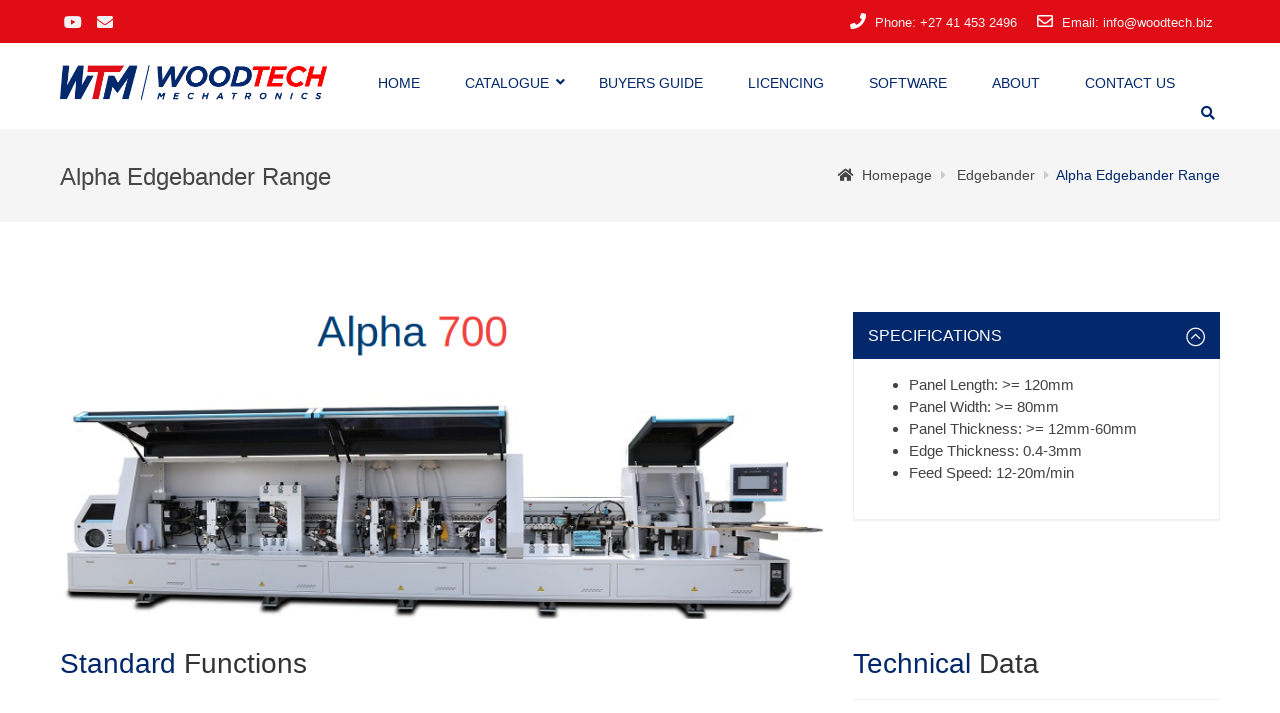

--- FILE ---
content_type: text/html; charset=UTF-8
request_url: https://woodtech.biz/products/alpha-edgebander-range/
body_size: 46198
content:
<!DOCTYPE html>
<html lang="en-ZA" prefix="og: http://ogp.me/ns#">
<head>
	<meta charset="UTF-8">
	<meta name="viewport" content="width=device-width">
	<title>Alpha Edgebander Range - WoodTech</title>

		    <link rel="icon" type="image/png" href="//woodtech.biz/wp-content/uploads/2016/07/cropped-favicon.png">
	
    
<!-- This site is optimized with the Yoast SEO plugin v9.1 - https://yoast.com/wordpress/plugins/seo/ -->
<meta name="description" content="The Aplha range edgebanders are European class machines that will produce quality, seamless edging."/>
<link rel="canonical" href="https://woodtech.biz/products/alpha-edgebander-range/" />
<meta property="og:locale" content="en_US" />
<meta property="og:type" content="article" />
<meta property="og:title" content="Alpha Edgebander Range - WoodTech" />
<meta property="og:description" content="The Aplha range edgebanders are European class machines that will produce quality, seamless edging." />
<meta property="og:url" content="https://woodtech.biz/products/alpha-edgebander-range/" />
<meta property="og:site_name" content="WoodTech" />
<meta property="og:image" content="https://woodtech.biz/wp-content/uploads/2021/10/Alpha-700-cover.png" />
<meta property="og:image:secure_url" content="https://woodtech.biz/wp-content/uploads/2021/10/Alpha-700-cover.png" />
<meta property="og:image:width" content="500" />
<meta property="og:image:height" content="300" />
<meta name="twitter:card" content="summary" />
<meta name="twitter:description" content="The Aplha range edgebanders are European class machines that will produce quality, seamless edging." />
<meta name="twitter:title" content="Alpha Edgebander Range - WoodTech" />
<meta name="twitter:image" content="https://woodtech.biz/wp-content/uploads/2021/10/Alpha-700-cover.png" />
<!-- / Yoast SEO plugin. -->

<link rel='dns-prefetch' href='//s.w.org' />
<link rel="alternate" type="application/rss+xml" title="WoodTech &raquo; Feed" href="https://woodtech.biz/feed/" />
<link rel="alternate" type="application/rss+xml" title="WoodTech &raquo; Comments Feed" href="https://woodtech.biz/comments/feed/" />
		<script type="text/javascript">
			window._wpemojiSettings = {"baseUrl":"https:\/\/s.w.org\/images\/core\/emoji\/11\/72x72\/","ext":".png","svgUrl":"https:\/\/s.w.org\/images\/core\/emoji\/11\/svg\/","svgExt":".svg","source":{"concatemoji":"https:\/\/woodtech.biz\/wp-includes\/js\/wp-emoji-release.min.js?ver=4.9.26"}};
			!function(e,a,t){var n,r,o,i=a.createElement("canvas"),p=i.getContext&&i.getContext("2d");function s(e,t){var a=String.fromCharCode;p.clearRect(0,0,i.width,i.height),p.fillText(a.apply(this,e),0,0);e=i.toDataURL();return p.clearRect(0,0,i.width,i.height),p.fillText(a.apply(this,t),0,0),e===i.toDataURL()}function c(e){var t=a.createElement("script");t.src=e,t.defer=t.type="text/javascript",a.getElementsByTagName("head")[0].appendChild(t)}for(o=Array("flag","emoji"),t.supports={everything:!0,everythingExceptFlag:!0},r=0;r<o.length;r++)t.supports[o[r]]=function(e){if(!p||!p.fillText)return!1;switch(p.textBaseline="top",p.font="600 32px Arial",e){case"flag":return s([55356,56826,55356,56819],[55356,56826,8203,55356,56819])?!1:!s([55356,57332,56128,56423,56128,56418,56128,56421,56128,56430,56128,56423,56128,56447],[55356,57332,8203,56128,56423,8203,56128,56418,8203,56128,56421,8203,56128,56430,8203,56128,56423,8203,56128,56447]);case"emoji":return!s([55358,56760,9792,65039],[55358,56760,8203,9792,65039])}return!1}(o[r]),t.supports.everything=t.supports.everything&&t.supports[o[r]],"flag"!==o[r]&&(t.supports.everythingExceptFlag=t.supports.everythingExceptFlag&&t.supports[o[r]]);t.supports.everythingExceptFlag=t.supports.everythingExceptFlag&&!t.supports.flag,t.DOMReady=!1,t.readyCallback=function(){t.DOMReady=!0},t.supports.everything||(n=function(){t.readyCallback()},a.addEventListener?(a.addEventListener("DOMContentLoaded",n,!1),e.addEventListener("load",n,!1)):(e.attachEvent("onload",n),a.attachEvent("onreadystatechange",function(){"complete"===a.readyState&&t.readyCallback()})),(n=t.source||{}).concatemoji?c(n.concatemoji):n.wpemoji&&n.twemoji&&(c(n.twemoji),c(n.wpemoji)))}(window,document,window._wpemojiSettings);
		</script>
		<style type="text/css">
img.wp-smiley,
img.emoji {
	display: inline !important;
	border: none !important;
	box-shadow: none !important;
	height: 1em !important;
	width: 1em !important;
	margin: 0 .07em !important;
	vertical-align: -0.1em !important;
	background: none !important;
	padding: 0 !important;
}
</style>
<link rel='stylesheet' id='contact-form-7-css'  href='https://woodtech.biz/wp-content/plugins/contact-form-7/includes/css/styles.css?ver=5.0.5' type='text/css' media='all' />
<link rel='stylesheet' id='rs-plugin-settings-css'  href='https://woodtech.biz/wp-content/plugins/revslider/public/assets/css/settings.css?ver=5.0.9' type='text/css' media='all' />
<style id='rs-plugin-settings-inline-css' type='text/css'>
.tp-caption a{color:#ff7302;text-shadow:none;-webkit-transition:all 0.2s ease-out;-moz-transition:all 0.2s ease-out;-o-transition:all 0.2s ease-out;-ms-transition:all 0.2s ease-out}.tp-caption a:hover{color:#ffa902}
</style>
<link rel='stylesheet' id='fw-ext-builder-frontend-grid-css'  href='https://woodtech.biz/wp-content/plugins/unyson/framework/extensions/builder/static/css/frontend-grid.css?ver=1.2.11' type='text/css' media='all' />
<link rel='stylesheet' id='fw-ext-forms-default-styles-css'  href='https://woodtech.biz/wp-content/themes/everglades/framework-customizations/extensions/forms/static/css/frontend.css?ver=2.7.21' type='text/css' media='all' />
<link rel='stylesheet' id='fw-extension-portfolio-nivo-default-css'  href='https://woodtech.biz/wp-content/themes/everglades/framework-customizations/extensions/portfolio/static/css/NivoSlider/themes/default/default.css?ver=1.0.9' type='text/css' media='all' />
<link rel='stylesheet' id='fw-extension-portfolio-nivo-bar-css'  href='https://woodtech.biz/wp-content/themes/everglades/framework-customizations/extensions/portfolio/static/css/NivoSlider/themes/bar/bar.css?ver=1.0.9' type='text/css' media='all' />
<link rel='stylesheet' id='fw-extension-portfolio-nivo-dark-css'  href='https://woodtech.biz/wp-content/themes/everglades/framework-customizations/extensions/portfolio/static/css/NivoSlider/themes/dark/dark.css?ver=1.0.9' type='text/css' media='all' />
<link rel='stylesheet' id='fw-extension-portfolio-nivo-light-css'  href='https://woodtech.biz/wp-content/themes/everglades/framework-customizations/extensions/portfolio/static/css/NivoSlider/themes/light/light.css?ver=1.0.9' type='text/css' media='all' />
<link rel='stylesheet' id='fw-extension-portfolio-nivo-slider-css'  href='https://woodtech.biz/wp-content/themes/everglades/framework-customizations/extensions/portfolio/static/css/nivo-slider.css?ver=1.0.9' type='text/css' media='all' />
<link rel='stylesheet' id='fw-theme-boottrap-custom-css'  href='https://woodtech.biz/wp-content/themes/everglades/css/main.css?ver=0.0.0' type='text/css' media='all' />
<link rel='stylesheet' id='fw-magnific-popup-css'  href='https://woodtech.biz/wp-content/themes/everglades/css/magnific-popup.css?ver=0.0.0' type='text/css' media='all' />
<link rel='stylesheet' id='fw-theme-animations-css'  href='https://woodtech.biz/wp-content/themes/everglades/css/animations.css?ver=0.0.0' type='text/css' media='all' />
<link rel='stylesheet' id='fw-theme-main-css'  href='https://woodtech.biz/wp-content/themes/everglades/css/style.css?ver=0.0.0' type='text/css' media='all' />
<link rel='stylesheet' id='fw-theme-custom-css'  href='https://woodtech.biz/wp-content/themes/everglades/css/custom.css?ver=0.0.0' type='text/css' media='all' />
<link rel='stylesheet' id='font-awesome-css'  href='https://woodtech.biz/wp-content/plugins/unyson/framework/static/libs/font-awesome/css/font-awesome.min.css?ver=2.7.21' type='text/css' media='all' />
<link rel='stylesheet' id='font-awesome-5-css'  href='https://woodtech.biz/wp-content/themes/everglades/css/font-awesome/css/all.css?ver=0.0.0' type='text/css' media='all' />
<link rel='stylesheet' id='font-elegant-css'  href='https://woodtech.biz/wp-content/themes/everglades/css/font-elegant/style.css?ver=0.0.0' type='text/css' media='all' />
<script type='text/javascript' src='https://woodtech.biz/wp-includes/js/jquery/jquery.js?ver=1.12.4'></script>
<script type='text/javascript' src='https://woodtech.biz/wp-includes/js/jquery/jquery-migrate.min.js?ver=1.4.1'></script>
<script type='text/javascript' src='https://woodtech.biz/wp-content/plugins/revslider/public/assets/js/jquery.themepunch.tools.min.js?ver=5.0.9'></script>
<script type='text/javascript' src='https://woodtech.biz/wp-content/plugins/revslider/public/assets/js/jquery.themepunch.revolution.min.js?ver=5.0.9'></script>
<script type='text/javascript'>
/* <![CDATA[ */
var fwAjaxUrl = "\/wp-admin\/admin-ajax.php";
/* ]]> */
</script>
<script type='text/javascript' src='https://woodtech.biz/wp-content/themes/everglades/js/fw-form-helpers.js?ver=4.9.26'></script>
<link rel='https://api.w.org/' href='https://woodtech.biz/wp-json/' />
<link rel="EditURI" type="application/rsd+xml" title="RSD" href="https://woodtech.biz/xmlrpc.php?rsd" />
<link rel="wlwmanifest" type="application/wlwmanifest+xml" href="https://woodtech.biz/wp-includes/wlwmanifest.xml" /> 
<meta name="generator" content="WordPress 4.9.26" />
<link rel='shortlink' href='https://woodtech.biz/?p=1355' />
<link rel="alternate" type="application/json+oembed" href="https://woodtech.biz/wp-json/oembed/1.0/embed?url=https%3A%2F%2Fwoodtech.biz%2Fproducts%2Falpha-edgebander-range%2F" />
<link rel="alternate" type="text/xml+oembed" href="https://woodtech.biz/wp-json/oembed/1.0/embed?url=https%3A%2F%2Fwoodtech.biz%2Fproducts%2Falpha-edgebander-range%2F&#038;format=xml" />
<script>
	(function (i, s, o, g, r, a, m) {
		i['GoogleAnalyticsObject'] = r;
		i[r] = i[r] || function () {
			(i[r].q = i[r].q || []).push(arguments)
		}, i[r].l = 1 * new Date();
		a = s.createElement(o),
			m = s.getElementsByTagName(o)[0];
		a.async = 1;
		a.src = g;
		m.parentNode.insertBefore(a, m)
	})(window, document, 'script', '//www.google-analytics.com/analytics.js', 'ga');

	ga('create', 'UA-62230351-8', 'auto');
	ga('send', 'pageview');

</script><meta name="generator" content="Powered by Slider Revolution 5.0.9 - responsive, Mobile-Friendly Slider Plugin for WordPress with comfortable drag and drop interface." />
<link rel="icon" href="https://woodtech.biz/wp-content/uploads/2019/02/cropped-Icon-512-32x32.png" sizes="32x32" />
<link rel="icon" href="https://woodtech.biz/wp-content/uploads/2019/02/cropped-Icon-512-192x192.png" sizes="192x192" />
<link rel="apple-touch-icon-precomposed" href="https://woodtech.biz/wp-content/uploads/2019/02/cropped-Icon-512-180x180.png" />
<meta name="msapplication-TileImage" content="https://woodtech.biz/wp-content/uploads/2019/02/cropped-Icon-512-270x270.png" />
<style type='text/css'>

</style>
<style type='text/css'>a { color: #03286c;} a:hover, a:focus { color: #e00d17;} .blogpost-1 .blogpost-body a:hover { color: #e00d17;} mark, .mark, .blogpost .post-info-1 { background-color: #03286c;} .footer a, .subfooter a { color: #03286c;} .footer a:hover, .subfooter a:hover { color: #e00d17;} .list-triangle li:after { color: #03286c;} .table > thead > tr > th { border-bottom: 1px solid #03286c; background-color: #03286c;} .table-bordered { border-color: #03286c;} .bg-color-default { background-color: #03286c;} .triangle i { color: #03286c;}.separator:after { background-color: #03286c;} .post-date, .blogpost-1 .post-info-1 { background-color: #03286c;} .breadcrumb > .active { color: #03286c;} ul.pagination li > a:hover, .page-links > span, .page-links > a > span:hover, .pagination > li > span:hover, .blogpost-body .post-password-form input[type=submit] { background-color: #e00d17; border-color: #e00d17;} ul.pagination li.active a, .pagination > .active > a:hover, .pagination > .active > a:focus { background-color: #e00d17; border-color: #e00d17;} .btn-default, #preheader-contact-form .btn-default.disabled, #contact-form .btn-default.disabled, #footer-form .btn-default.disabled, .form-wrapper.contact-form input[type=submit] { background-color: #03286c; border-color: #03286c;} .btn-default:hover, .btn-default:focus, .btn-default:active, .btn-default.active, .open .dropdown-toggle.btn-default, .form-wrapper.contact-form input[type=submit]:hover { background-color: #e00d17; border-color: #e00d17;} .btn-white:hover, .btn-white:focus, .btn-white:active, .btn-white.active, .open .dropdown-toggle.btn-white { background-color: #e00d17; border-color: #e00d17;} .bg-color-default .btn-white:hover, .bg-color-default .btn-white:focus, .bg-color-default .btn-white:active, .bg-color-default .btn-white.active, .bg-color-default .open .bg-color-default .dropdown-toggle.btn-white { background-color: #e00d17; border-color: #e00d17;} .nav-tabs { border-bottom: 1px solid #03286c;} .nav-tabs > li > a:hover { background-color: #03286c; border-color: #03286c;} .nav-tabs > li.active > a, .nav-tabs > li.active > a:hover, .nav-tabs > li.active > a:focus { background-color: #03286c; border-color: #03286c; border-bottom: 1px solid #03286c;} .nav-pills > li.active > a, .nav-pills > li.active > a:hover, .nav-pills > li.active > a:focus, .nav-pills > li > a:hover, .nav-pills > li > a:focus, .portfolio .nav-pills > li > a:after { background-color: #03286c;} .portfolio .nav-pills > li.active > a, .portfolio .nav-pills > li.active > a:hover, .portfolio .nav-pills > li.active > a:focus, .portfolio .nav-pills > li > a:hover, .portfolio .nav-pills > li > a:focus { background-color: transparent ;} .portfolio .nav-pills > li.active > a:focus, .portfolio .nav-pills > li.active > a { color: #03286c }.nav-pills.nav-stacked > li > a:after { color: #03286c;} .nav-pills > li.active > a:after, .nav-pills > li.active > a:hover:after, .nav-pills > li.active > a:focus:after, .nav-pills > li > a:hover:after, .nav-pills > li > a:focus:after { color: #fff;} .panel-heading a, table thead th { background-color: #03286c;} .panel-heading a:hover { background-color: #03286c;} .progress-bar-default { background-color: #03286c;} .mask .triangle { border-color: transparent #03286c transparent transparent;} .mask .triangle { border-color: transparent #03286c transparent transparent;} .navbar-default .navbar-nav > .open > a, .navbar-default .navbar-nav > .open > a:hover, .navbar-default .navbar-nav > .active > a, .navbar-default .navbar-nav > li > a:hover, .navbar-default .navbar-nav > .active > a:hover, .navbar-default .navbar-nav > .active > a:focus, .navbar-default .navbar-nav > .open > a:focus { background-color: #03286c;} .dropdown-menu > li > a { background-color: #03286c;} .nav .open > a, .nav .open > a:hover, .nav .open > a:focus, .dropdown-menu > li > a:hover, .dropdown-menu > li > a:focus { background-color: #e00d17; border-color: transparent;} .navbar-default .navbar-symbols > .open > a, .navbar-default .navbar-symbols > .open > a:hover, .navbar-default .navbar-symbols > li > a:hover, .navbar-default .navbar-symbols > .active > a:hover, .navbar-default .navbar-symbols > .active > a:focus, .navbar-default .navbar-symbols > .open > a:focus { background-color: transparent; color: #03286c;} .social-links li a:hover { color: #03286c; border-color: #03286c;} .header-top .navbar-nav > li > a:hover, .header-extras li .he-text span {color: #03286c; }.header-top .info li i { color: #03286c;} .comment.bypostauthor > .comment-body { border-bottom: 3px solid #03286c; }.tag a:hover { background-color: #e00d17; border-color: #e00d17;} .icon-box i { color: #03286c; border: 5px solid #03286c;} .icon-box:hover i { background-color: #e00d17; border-color: #e00d17;} .icon-box-2 i { color: #03286c; border: 5px solid #03286c;} .icon-box-2:hover i { background-color: #e00d17; border-color: #e00d17;} .icon-box-2:hover h3 { color: #e00d17;} .icon-box-3 i { color: #03286c; border: 1px solid #03286c;} .icon-box-3:hover i { background-color: #e00d17; border-color: #e00d17;} .icon-box-3:hover h3 { color: #e00d17;} .plan .header { background: #03286c; -webkit-box-shadow: 0px 0px 60px #3472a8 inset; -moz-box-shadow: 0px 0px 60px #3472a8 inset; box-shadow: 0px 0px 60px #3472a8 inset;} .plan .popover-title { background-color: #03286c;} .flex-direction-nav a { color: #fff;} .timeline-date-label { color: #e00d17;} .tooltip-inner { background-color: #03286c; }.tooltip.top .tooltip-arrow { border-top-color:#03286c }.tooltip.top-left .tooltip-arrow, .tooltip.top-right .tooltip-arrow { border-top-color:#03286c}.tooltip.right .tooltip-arrow { border-right-color:#03286c}.tooltip.left .tooltip-arrow { border-left-color:#03286c}.tooltip.bottom .tooltip-arrow, .tooltip.bottom-left .tooltip-arrow, .tooltip.bottom-right .tooltip-arrow { border-bottom-color:#03286c}@media (min-width:768px) {.timeline .timeline-item:before { background-color: #fff; border: 1px solid #e00d17;} } .blogpost-1 .side .social-links li a, .blogpost-1 ul.links li a:hover, .blogpost .side .social-links li a, .rsswidget {color: #03286c; }.owl-carousel.thumbnail-gallery .owl-thumbnail-item:hover,.image-box-1 .btn {background-color: #03286c; }.timeline-date-label {color: #03286c ;}.timeline .timeline-item:before {border: 1px solid #03286c;}.light .subfooter .navbar-default .nav > li > a:hover {color: #03286c;}.light .footer-content .nav-pills > li.active > a:hover, .light .footer-content .nav-pills > li > a:hover {color: #03286c;}.light .form-control:focus {border-color: #03286c; }.overlay a {color: #03286c;}.overlay-links a + a {background-color: #03286c;}a.overlay i {color: #03286c; }.text-default, .star-rating {color: #03286c; }.sort-param > li:hover ul, .sort-param.active-sort > li ul { color: #03286c; }.vglacer-bullet {border-left: 3px solid #03286c; }.testimonial .author {background-color: #03286c ;}.woocommerce .widget_price_filter .ui-slider-horizontal .ui-slider-range, .woocommerce-page .widget_price_filter .ui-slider-horizontal .ui-slider-range {background-color: #03286c;}.woocommerce span.onsale, .woocommerce-page span.onsale {color: #03286c;}.woocommerce .widget_price_filter .ui-slider .ui-slider-handle, .woocommerce-page .widget_price_filter .ui-slider .ui-slider-handle {border: 3px solid #03286c; }.heading:after, #comments h3.comment-reply-title:after, .product-categories li.cat-item:hover, .product-categories li.active.cat-item, .product-categories li.cat-item:hover > ul > li  {background-color: #03286c;}.vertical .tab-content { border-left: 1px solid #03286c;}.vertical.right .tab-content { border-right: 1px solid #03286c;}.list-triangle li i { color: #03286c;}.heading-block-line:after, .woocommerce .related.products h2:after {border-color: #03286c; }.progress .progress-bar {background-color: #03286c }.tp-caption.vglacierdefaultheavy50, .vglacierdefaultheavy50,
                    .tp-caption.vglacierblackheavy40, .vglacierblackheavy40,
                    .tp-caption.vglacierdefaultheavy60, .vglacierdefaultheavy60,
                    .vglaciergreenbox30 {background-color: rgba(3, 40, 108, 0.8)!important }</style>
<link href='http://fonts.googleapis.com/css?family=Lato:100,100italic,300,300italic,regular,italic,700,700italic,900,900italic' rel='stylesheet' type='text/css'>
<style type='text/css'>h1, h2, h3, h4, h5, h6, .logo, .caption {       font-family: "Lato", sans-serif;       color: #333333;}</style>
<link href='http://fonts.googleapis.com/css?family=Lato:100,100italic,300,300italic,regular,italic,700,700italic,900,900italic' rel='stylesheet' type='text/css'>
<style type='text/css'>body, input, textarea, select, blockquote {       font-family: "Lato", sans-serif;       font-size: 15px;font-weight: 400;;       color: #666666;}</style>

<style type='text/css'> .header-top.custom { color: #f2f2f2; background-color: #e00d17; border-bottom: none; }.custom.main-navigation .nav.navbar-symbols .open > a,
						.custom.main-navigation .nav.navbar-symbols .open > a:hover,
						.custom.main-navigation .nav.navbar-symbols .open > a:focus {background-color: transparent; color: #03286c;}.header {background-color: #03286c; }.navbar-toggle.shopping-cart i,.custom.main-navigation .navbar-default .navbar-symbols > li > a i { color: #03286c }.custom.main-navigation .navbar-default .navbar-toggle .icon-bar {background-color: #03286c;}.custom.main-navigation .navbar-default .navbar-toggle:hover .icon-bar,
                        .custom.main-navigation .navbar-default .navbar-toggle:focus .icon-bar {background-color: #ffffff ;}.main-navigation.custom { background-color: #ffffff;}.custom.main-navigation .navbar.navbar-default,.main-navigation.custom {border-color: #ffffff;}.custom.main-navigation .navbar-default .navbar-nav > .active > a, .custom.main-navigation .navbar-default .navbar-nav > .active > a:focus {color: #ffffff; background-color: #03286c;}.custom.main-navigation .main-navigation .navbar-nav > .open > a, .custom.main-navigation .main-navigation .navbar-nav > .open > a:hover, .custom.main-navigation .main-navigation .navbar-nav > .open > a:focus {background-color: #03286c; border-color: #03286c; border-bottom-color: #03286c; color: #ffffff;}.custom.main-navigation .dropdown-menu > li > a {color: #ffffff; border-bottom: 1px solid #ffffff; }.custom.main-navigation .dropdown-menu > li > a {background-color: #03286c; }.custom.main-navigation .dropdown-menu > li > a:hover, .custom.main-navigation .dropdown-menu > li > a:focus { background-color: #03286c !important; }.custom.main-navigation .dropdown-menu > li > a:hover,
						.custom.main-navigation .dropdown-menu > li > a:focus,
						.custom.main-navigation .dropdown.active > a,
						.custom.main-navigation .dropdown-menu .menu > .active > a,
						.custom.main-navigation .dropdown-menu .menu > .active > a:hover,
						.custom.main-navigation .dropdown-menu .menu > .active > a:focus {background-color: #03286c; color: #ffffff; }.custom.main-navigation .dropdown-menu > .active > a,
						.custom.main-navigation .dropdown-menu > .active > a:hover,
						.custom.main-navigation .dropdown-menu > .active > a:focus,
                        .custom.main-navigation .nav > li > ul > li.open > a,
                        .custom.main-navigation .nav > li > ul > li.open > a:hover,
						.custom.main-navigation .nav > li > ul > li.open > a:focus {background-color: #03286c; color: #ffffff; }.custom.main-navigation .nav .open > a,
						.custom.main-navigation .nav .open > a:hover,
						.custom.main-navigation .nav .open > a:focus { background-color: #03286c; color: #ffffff; }.custom.main-navigation h1,
						.custom.main-navigation h2,
						.custom.main-navigation h3,
						.custom.main-navigation h4,
						.custom.main-navigation h5,
						.custom.main-navigation h6,
						.custom.main-navigation p {color: #ffffff; }.custom.main-navigation .navbar-main-menu > li > a {color: #03286c;}.custom.main-navigation .navbar-main-menu > li > a:hover,
			            .custom.main-navigation .navbar-main-menu > li > a:focus {background-color: #03286c; color: #ffffff;}.custom.main-navigation .dropdown>a:before { color: #03286c ;}.custom.main-navigation .navbar-default .navbar-nav > .active.dropdown > a:before, .custom.main-navigation .navbar-default .navbar-nav > .dropdown > a:hover:before { color: #ffffff; }.custom.main-navigation .dropdown .dropdown>a:before { color: #ffffff ;}.custom.main-navigation .dropdown .dropdown>a:hover:before, .custom.main-navigation .navbar-default .navbar-nav > li.dropdown.open > a:before {color: #ffffff; }.custom.main-navigation .navbar-symbols > li > .dropdown-menu { background-color: #ffffff;}.custom.main-navigation .navbar-symbols .table > thead > tr > th { background-color: rgba(255, 255, 255, 0.95); color: #03286c; border-bottom: 1px solid #ffffff; }.custom.main-navigation .navbar-symbols .table > tbody > tr > td { color: #03286c; border-bottom: 1px solid #ffffff; }.custom.main-navigation .navbar-symbols .table-hover > tbody > tr:hover > td, .custom.main-navigation .navbar-symbols .table-hover > tbody > tr:hover > td > a { background-color: rgba(255, 255, 255, 1); color: #ffffff; }.custom.main-navigation .panel-body {background-color: rgba(255, 255, 255, 0.95);}.dropdown-menu.cart .panel-body .btn {border-color: #ffffff; color: #03286c }.dropdown-menu.cart .panel-body .btn:hover {background-color: #ffffff; color: #ffffff; }.custom.main-navigation .navbar-symbols .form-control input,
			            .custom.main-navigation .navbar-symbols .form-control { color: #03286c; border-color: #ffffff; }.custom.main-navigation .navbar-symbols .form-control::-webkit-input-placeholder,
                        .form-group.search:after {color: #03286c }.custom.main-navigation .navbar-symbols input:focus::-webkit-input-placeholder,.custom.main-navigation .navbar-symbols input:focus:-moz-placeholder,.custom.main-navigation .navbar-symbols input:focus::-moz-placeholder { color: #ffffff; }.not-front .custom.main-navigation, .front .custom.main-navigation { border-color: transparent;}.fixed-header-on .custom.main-navigation.fixed {border-bottom: transparent; background-color: rgba(255, 255, 255, 0.95);}.fixed-header-on .main-navigation.fixed.custom .navbar-symbols > li > .dropdown-menu { box-shadow: none; background-color: rgba(255, 255, 255, 0.95); }.fixed-header-on .main-navigation.fixed.custom .navbar-symbols .form-control {color: #ffffff; border: 1px solid #ffffff; }.fixed-header-on .main-navigation.fixed.custom .panel-body,
						.fixed-header-on .main-navigation.fixed.custom .table > thead > tr > th,
				   		.custom.main-navigation .vertical-div {background-color: transparent; border-bottom: 1px solid #ffffff;}.fixed-header-on .main-navigation.fixed.custom .table > tbody > tr > td {border-top: 1px solid #ffffff; }.fixed-header-on .main-navigation.fixed.custom .header-top-dropdown .dropdown-menu { color: #ffffff; }@media (max-width: 767px) { .custom.main-navigation .navbar-default .navbar-collapse { border-color: #ffffff; } }@media (max-width:767px) { .navbar.navbar-default, .custom.main-navigation .navbar.navbar-default {background-color: #ffffff; border-color: #ffffff;}.dark.main-navigation a.navbar-toggle.shopping-cart i { color: #03286c; }.navbar-default .navbar-nav .open .dropdown-menu > li > a { color: #ffffff!important; }.navbar-default .navbar-nav .open .dropdown-menu > .active > a,
						.navbar-default .navbar-nav .open .dropdown-menu > .active > a:hover,
						.navbar-default .navbar-nav .open .dropdown-menu > .active > a:focus { color: #ffffff; background-color: #03286c;}.custom.main-navigation .dropdown-menu > li > a:hover, .custom.main-navigation .dropdown-menu > li > a:focus { background-color: #03286c!important; color: #03286c; }}.header-top.custom .social-links li a, .header-top.custom .info li a {color: #f2f2f2; border-color: #f2f2f2; }.header-top.custom .social-links li a:hover {color: #03286c; border-color: #03286c; }.header-top.custom .navbar-nav > li {border-color: #f2f2f2; }.header-extras li i, .header-extras li .he-text, .header .site-slogan {color: #03286c }.shopping-cart-counter {background-color: #03286c; color: #ffffff}@media (min-width: 768px) {.header-top .navbar-nav > li > a { color: #f2f2f2; }}.custom-footer .footer,
					.custom-footer .subfooter,
					.custom-footer .footer-content .tags-cloud .tag > a,
					.custom-footer .footer h1,
					.custom-footer .footer h2,
					.custom-footer .footer h3,
					.custom-footer .footer h4,
					.custom-footer .footer h5,
					.custom-footer .footer h6,
					.custom-footer .footer-content .nav-pills > li > a,
					.custom-footer .footer-content .nav-pills > li.active > a,
					.custom-footer .footer-content .nav-pills > li.active > a:focus,
					.custom-footer .footer-content .nav-pills > li > a:focus,
					.custom-footer .footer-content .nav-pills.nav-stacked > li > a:after,
					.custom-footer .footer-content .nav-pills > li.active > a:after,
					.custom-footer .footer-content .nav-pills > li.active > a:hover:after,
					.custom-footer .footer-content .nav-pills > li.active > a:focus:after,
					.custom-footer .footer-content .nav-pills > li > a:hover:after,
					.custom-footer .footer-content .nav-pills > li > a:focus:after {color: #03286c; }.custom-footer .subfooter, .custom-footer .navbar-default .navbar-nav > li > a {color: #cecece; }.custom-footer .footer {background-color: #ffffff; border-top: 1px solid #36373c; border-bottom: 1px solid #36373c; }.custom-footer .subfooter {background-color: #03286c; }.subfooter a, .subfooter a:hover, .subfooter .navbar-default .nav > li > a:hover { color: #cecece;} @media (min-width: 992px) { .custom-footer .subfooter .navbar-default .nav > li > a, .footer a, .subfooter a { border-color: #cecece; } }@media (max-width: 767px) { .custom-footer .subfooter .navbar-default .navbar-collapse { border-color: #cecece; } }</style>
<style type='text/css'>

</style>
    <style type='text/css'>

</style><style type="text/css">a {
    color: #e00d17;
}

.social-links li a {
    color: #e00d17;
}

.header-top .info li i {
    color: #ffffff;
}

.flexslider .caption h1 {
text-transform: uppercase;
}

.dropdown-menu     {
text-transform: uppercase;
    font-weight: 300;
    font-size: 14px;
}

.btn{
    font-weight:500;
    font-size: 14px;
    transition: all 0.5s ease 0s;
}

.btn:hover, .btn:focus {
    background-color: #ffffff !important;
    border-color: #000000 !important;
    color: #03286c !important;
}

.mask {
    background: rgba(3, 40, 108, 0.85);
}

.mask-wrapper:hover .mask span {
    display: none;
}

.white-bg {
    background-color: #fff !important;
}

.portfolio-loop-item {
    text-align: center;
}

.owl-slideshow-item .caption {
    display: none;
}</style></head>

<body class="fw-portfolio-template-default single single-fw-portfolio postid-1355 not-front builder preload masthead-fixed singular" >


<div class="page-wrapper">

    
    <div class="scrollToTop" style="display: none;"><i class="fa fa-angle-up"></i></div>

    
	<div class="header-top custom">		<div class="container">			<div class="row">
				<div class="col-md-12 bar">
			<ul class="social-links left">
					<li><a target="_blank" href="https://www.youtube.com/user/woodtechSA" data-animation="true" data-toggle="tooltip" data-placement="bottom" title="YouTube"><i class="fab fa-youtube"></i></a></li>
					<li><a target="_blank" href="mailto:info@woodtech.biz" data-animation="true" data-toggle="tooltip" data-placement="bottom" title="Email"><i class="fa fa-envelope"></i></a></li>
				</ul>
				<ul class="info right"><li><i class="fa fa-phone"></i> Phone: +27 41 453 2496</li><li><i class="far fa-envelope"></i> Email:  info@woodtech.biz</li>
				</ul>
				</div>			</div>		</div>	</div>
    
    
    
            <div class="header-style-2 main-navigation custom fixed ">
            <div class="container">
                <div class="row">
                    <div class="col-md-3 ">
                                                    <div class="logo">
                                <a href="https://woodtech.biz/"><img id="logo" class="img-responsive" src="//woodtech.biz/wp-content/uploads/2016/07/woodtech.png" data-at2x="//woodtech.biz/wp-content/uploads/2016/07/woodtech.png" alt="WoodTech"></a>
                            </div>
                                            </div>
                    <div class="col-md-9">
                        <!-- navbar start -->
                        <nav class="navbar navbar-default " role="navigation">

                            <!-- Toggle get grouped for better mobile display -->
                            <div class="navbar-header">
                                <button type="button" class="navbar-toggle" data-toggle="collapse" data-target="#navbar-collapse-1">
                                    <span class="sr-only">Toggle navigation</span>
                                    <span class="icon-bar"></span>
                                    <span class="icon-bar"></span>
                                    <span class="icon-bar"></span>
                                </button>
                                                            </div>

                            <!-- Collect the nav links, forms, and other content for toggling -->
                            <div class="collapse navbar-collapse" id="navbar-collapse-1">
                                <ul id="menu-main-navigation" class="nav navbar-nav navbar-main-menu"><li class="menu-home"><a href="https://woodtech.biz/">Home</a></li>
<li class="dropdown menu-catalogue"><a class="dropdown-toggle" data-touch="0" href="https://woodtech.biz/catalogue/">Catalogue</a>
<ul class="dropdown-menu">
	<li class="menu-cnc"><a href="https://woodtech.biz/catalogue/cnc/">CNC</a></li>
	<li class="menu-vacuum-press"><a href="https://woodtech.biz/catalogue/vacuum-press/">Vacuum Press</a></li>
	<li class="menu-panel-saw"><a href="https://woodtech.biz/catalogue/panel-saw/">Panel Saw</a></li>
	<li class="current-fw-portfolio-ancestor current-fw-portfolio-parent menu-edgebander"><a href="https://woodtech.biz/catalogue/edgebander/">Edgebander</a></li>
	<li class="menu-beam-saw"><a href="https://woodtech.biz/catalogue/beam-saw/">Beam Saw</a></li>
</ul>
</li>
<li class="menu-buyers-guide"><a href="https://woodtech.biz/articles/">Buyers Guide</a></li>
<li class="menu-licencing"><a href="https://woodtech.biz/licencing/">Licencing</a></li>
<li class="menu-software"><a href="https://woodtech.biz/software/">Software</a></li>
<li class="menu-about"><a href="https://woodtech.biz/about/">About</a></li>
<li class="menu-contact-us"><a href="https://woodtech.biz/contact/">Contact Us</a></li>
</ul>                                <ul class="nav navbar-nav navbar-right navbar-symbols">
                                                                            <li class="dropdown">
                                            <a href="#" class="dropdown-toggle" data-toggle="dropdown"><i class="fa fa-search"></i></a>
                                            <ul class="dropdown-menu animated fade-in-down">
                                                <li>
                                                    <form action="https://woodtech.biz/" method="get" role="search">
    <div class="form-group search">
		<input type="text" name="s" value="" placeholder='Search' class="form-control"/>
	</div>
</form>                                                </li>
                                            </ul>
                                                                                    </li>
                                                                                                                                            </ul>
                            </div>
                        </nav>
                        <!-- navbar end -->
                    </div>
                </div>
            </div>
        </div>
    
<section class="main">
    
<!-- page intro start -->
<div class="page-intro">
    <div class="container">
        <div class="row">
            <div class="col-md-6">
                                <h1 class="page-title">Alpha Edgebander Range</h1>
            </div>
                        <div class="col-md-6">
                <div class="breadcrumb-wrapper">
                    <ol class="breadcrumb">
                                                                        <li>
                                                            <a href="https://woodtech.biz/"><i class="fa fa-home"></i>Homepage</a></span>
                                                        </li>
                                                                                                <li>
                                                            <a href="https://woodtech.biz/catalogue/edgebander/">Edgebander</a>
                            </li>
                                                                                                                            <li class="active">Alpha Edgebander Range</li>
                                                                </ol>
                </div>
            </div>
                    </div>
    </div>
</div>
<!-- page intro end -->
<div class="main-content-wrapper">
                        <div class="fw-page-builder-content">
            <div class="glacier-section" style="padding-top: 45px; padding-bottom: 45px; " id="section-57e3d17c0a37b">
            <div class="container">
                <section>
                    
<div class="row">
	

<div class="col-xs-12 col-sm-8" style="background: transparent  ">
	
<script>
    jQuery(document).ready(function ($) {
        //Owl carousel
        //-----------------------------------------------
        if ($('#owl-carousel-6970cbf9e1ae4').length>0) {
            $("#owl-carousel-6970cbf9e1ae4").owlCarousel({
                navigation : false,                singleItem : true, items : 1, itemsDesktop : [1199,3], itemsDesktopSmall : [991,2],                pagination : true,                autoPlay : 3000,            });
        }
    });
</script>



                    <div class="owl-carousel slideshow" id="owl-carousel-6970cbf9e1ae4">
                                    <div class="owl-slideshow-item">

                        
                                                        <img data-no-retina src="https://woodtech.biz/wp-content/uploads/2016/09/Alpah-700.png" width="" height="" alt="Alpah 700">
                                <span class="caption">Alpah 700</span>
                                            </div>
                            </div>
        
</div>

<div class="col-xs-12 col-sm-4" style="background: transparent  ">
	
<!-- accordion start -->
<div class="panel-group space-bottom" id="accordion">
        <div class="panel panel-default">
        <div class="panel-heading">
            <h4 class="panel-title">
                <a data-toggle="collapse" data-parent="#accordion" href="#collapse0" >
                     Specifications                </a>
            </h4>
        </div>
        <div id="collapse0" class="panel-collapse collapse in">
            <div class="panel-body">
                <ul><li>Panel Length: &gt;= 120mm</li><li>Panel Width: &gt;= 80mm</li><li>Panel Thickness: &gt;= 12mm-60mm</li><li>Edge Thickness: 0.4-3mm</li><li>Feed Speed: 12-20m/min</li></ul>            </div>
        </div>
    </div>
    </div>
<!-- accordion end --></div></div>


<div class="row">
	

<div class="col-xs-12 col-sm-8" style="background: transparent  ">
	<div class="text-block shortcode-container" >
	<h2 style="text-align: left;"><span style="color: #02266a;">Standard</span> Functions</h2></div>
<img data-no-retina src="https://woodtech.biz/wp-content/uploads/2016/09/Alpha700_table-756x233.png" alt="Alpha700_table" width="756"
     height="233" class="img-responsive align-left "/>
</div>

<div class="col-xs-12 col-sm-4" style="background: transparent  top center no-repeat scroll;">
	<div class="text-block shortcode-container" >
	<h2 style="text-align: left;"><span style="color: #000080;"><span style="color: #333333;"><span style="color: #02266a;">Technical</span> </span></span><span style="color: #333333;">Data</span></h2><hr /><p style="text-align: left;">Technical data and machine specifications can be viewed by clicking on the View Technical Data button</p></div>


<a href="https://woodtech.biz/wp-content/uploads/2021/10/ALPHA-700-EDGEBANDER-TECHNICAL-DATA-SHEET-.pdf" target="_blank" style="border-radius: 0px;" class="btn btn-default btn-sm ">
    View Technical Data</a>

</div></div>

                </section>
            </div>
                    </div>
    

    <div class=" text-center glacier-section light-color custom-bg pl" style="padding-top: 45px; padding-bottom: 45px; " id="section-57bc40ca7efef">
        <div data-stellar-background-ratio="0.4"  class="parallax  dark-translucent-bg" style="background: url('//woodtech.biz/wp-content/uploads/2019/07/796-background-ALPHA-range.png'); background-size: cover; background-attachment: fixed"></div>
        <div class="container">        
<div class="row">
	

<div class="col-xs-12 col-sm-12" style="background: transparent  ">
	<div class="text-block shortcode-container" >
	<h1 style="text-align: center;"><span style="color: #ffffff;">Contact Us</span></h1><hr /><h2 style="text-align: center;"><span style="color: #ffffff;">If you are interested or require any extra information, please do not hesitate to contact us.</span></h2></div>


<a href="http://woodtech.biz/contact/" target="_blank" style="color: #ffffff;background-color: transparent; border-width: 2px;border-color: #ffffff;border-style: solid;border-radius: 0px;" class="btn btn-white btn-lg custom-button ">
    Contact</a>

</div></div>

        </div>    </div>

</div>
            
                </div></section>

                    <footer class="custom-footer">
                                    <!-- .footer start -->
                    <div class="footer">
                        <div class="container">
                            <div class="row">
                                <div class='col-sm-6'><div class="footer-content"><h2 class="heading">Visits Since November 2017</h2><div class="textwidget custom-html-widget"><script type="text/javascript" src="//rf.revolvermaps.com/0/0/8.js?i=5wgd79hcyvc&amp;m=0&amp;c=ff0000&amp;cr1=ffffff&amp;f=arial&amp;l=33" async="async"></script></div></div></div><div class='col-sm-6'><div class="footer-content"><h2 class="heading">Privacy</h2><div class="textwidget custom-html-widget"><a href="privacy-policy">Privacy Policy</a></div></div></div>                            </div>
                        </div>
                    </div>
                    <!-- .footer end -->
                                                    <!-- .subfooter start -->
                    <div class="subfooter">
                        <div class="container">
                            <div class="row">
                                <div class="col-md-6">
                                    <p>Copyright © Woodtech 2021. All Rights Reserved</p>
                                </div>
                                <div class="col-md-6">
                                    <nav class="navbar navbar-default" role="navigation">

                                        <div class="navbar-collapse" id="navbar-collapse-2">
                                                                                    </div>
                                    </nav>
                                </div>
                            </div>
                        </div>
                    </div>
                    <!-- /.subfooter end -->
                            </footer>
            <!-- footer end -->
        
	</div><!-- page wrapper end -->

	<link rel='stylesheet' id='vglacier-carousel-css'  href='https://woodtech.biz/wp-content/themes/everglades/css/owl.carousel.css?ver=0.0.0' type='text/css' media='all' />
<script type='text/javascript'>
/* <![CDATA[ */
var wpcf7 = {"apiSettings":{"root":"https:\/\/woodtech.biz\/wp-json\/contact-form-7\/v1","namespace":"contact-form-7\/v1"},"recaptcha":{"messages":{"empty":"Please verify that you are not a robot."}}};
/* ]]> */
</script>
<script type='text/javascript' src='https://woodtech.biz/wp-content/plugins/contact-form-7/includes/js/scripts.js?ver=5.0.5'></script>
<script type='text/javascript' src='https://woodtech.biz/wp-content/themes/everglades/framework-customizations/extensions/portfolio/static/js/jquery.nivo.slider.js?ver=1.0.9'></script>
<script type='text/javascript' src='https://woodtech.biz/wp-content/themes/everglades/framework-customizations/extensions/portfolio/static/js/projects-script.js?ver=1.0.9'></script>
<script type='text/javascript' src='https://woodtech.biz/wp-includes/js/jquery/ui/core.min.js?ver=1.11.4'></script>
<script type='text/javascript' src='https://woodtech.biz/wp-includes/js/jquery/ui/widget.min.js?ver=1.11.4'></script>
<script type='text/javascript' src='https://woodtech.biz/wp-includes/js/jquery/ui/tabs.min.js?ver=1.11.4'></script>
<script type='text/javascript' src='https://woodtech.biz/wp-content/themes/everglades/js/bootstrap.min.js?ver=0.0.0'></script>
<script type='text/javascript' src='https://woodtech.biz/wp-content/themes/everglades/js/modernizr.js?ver=0.0.0'></script>
<script type='text/javascript' src='https://woodtech.biz/wp-content/themes/everglades/js/jquery.appear.js?ver=0.0.0'></script>
<script type='text/javascript' src='https://woodtech.biz/wp-content/themes/everglades/js/jquery.countTo.js?ver=0.0.0'></script>
<script type='text/javascript' src='https://woodtech.biz/wp-content/themes/everglades/js/jquery.validate.js?ver=0.0.0'></script>
<script type='text/javascript' src='https://woodtech.biz/wp-content/themes/everglades/js/flowtype.js?ver=0.0.0'></script>
<script type='text/javascript' src='https://woodtech.biz/wp-content/themes/everglades/js/jquery.magnific-popup.min.js?ver=0.0.0'></script>
<script type='text/javascript' src='https://woodtech.biz/wp-content/themes/everglades/js/retina.min.js?ver=0.0.0'></script>
<script type='text/javascript' src='https://woodtech.biz/wp-content/themes/everglades/js/superfish.min.js?ver=0.0.0'></script>
<script type='text/javascript' src='https://woodtech.biz/wp-content/themes/everglades/js/jquery.parallax-1.1.3.js?ver=0.0.0'></script>
<script type='text/javascript' src='https://woodtech.biz/wp-content/themes/everglades/js/template.js?ver=0.0.0'></script>
<script type='text/javascript' src='https://woodtech.biz/wp-includes/js/wp-embed.min.js?ver=4.9.26'></script>
<script type='text/javascript' src='https://woodtech.biz/wp-content/themes/everglades/js/owl.carousel.min.js?ver=2.7.21'></script>
<script type='text/javascript' src='https://woodtech.biz/wp-content/themes/everglades/js/jquery.stellar.min.js?ver=0.0.0'></script>
</body>
</html>

--- FILE ---
content_type: text/css
request_url: https://woodtech.biz/wp-content/themes/everglades/framework-customizations/extensions/portfolio/static/css/NivoSlider/themes/bar/bar.css?ver=1.0.9
body_size: 3159
content:
/*
Skin Name: Nivo Slider Bar Theme
Skin URI: http://nivo.dev7studios.com
Description: The bottom bar skin for the Nivo Slider.
Version: 1.0
Author: Gilbert Pellegrom
Author URI: http://dev7studios.com
Supports Thumbs: false
*/

.theme-bar.slider-wrapper {
	position: relative;
	border: 1px solid #333;
	overflow: hidden;
}
.theme-bar .nivoSlider {
	position:relative;
	background:#fff url(loading.gif) no-repeat 50% 50%;
}
.theme-bar .nivoSlider img {
	position:absolute;
	top:0px;
	left:0px;
	display:none;
}
.theme-bar .nivoSlider a {
	border:0;
	display:block;
}

.theme-bar .nivo-controlNav {
	position: absolute;
	left: 0;
	bottom: -41px;
	z-index: 10;
	width: 100%;
	height: 30px;
	text-align: center;
	padding: 5px 0;
	border-top: 1px solid #333;
	background: #333;
	background: -moz-linear-gradient(top,  #565656 0%, #333333 100%); /* FF3.6+ */
	background: -webkit-gradient(linear, left top, left bottom, color-stop(0%,#565656), color-stop(100%,#333333)); /* Chrome,Safari4+ */
	background: -webkit-linear-gradient(top,  #565656 0%,#333333 100%); /* Chrome10+,Safari5.1+ */
	background: -o-linear-gradient(top,  #565656 0%,#333333 100%); /* Opera 11.10+ */
	background: -ms-linear-gradient(top,  #565656 0%,#333333 100%); /* IE10+ */
	background: linear-gradient(to bottom,  #565656 0%,#333333 100%); /* W3C */
	filter: progid:DXImageTransform.Microsoft.gradient( startColorstr='#565656', endColorstr='#333333',GradientType=0 ); /* IE6-9 */
	opacity: 0.5;
	-webkit-transition: all 200ms ease-in-out;
	-moz-transition: all 200ms ease-in-out;
	-o-transition: all 200ms ease-in-out;
	transition: all 200ms ease-in-out;
}
.theme-bar:hover .nivo-controlNav {
	bottom: 0;
	opacity: 1;
}
.theme-bar .nivo-controlNav a {
	display:inline-block;
	width:22px;
	height:22px;
	background:url(bullets.png) no-repeat;
	text-indent:-9999px;
	border:0;
	margin: 5px 2px 0 2px;
}
.theme-bar .nivo-controlNav a.active {
	background-position:0 -22px;
}

.theme-bar .nivo-directionNav a {
	display:block;
	border:0;
	color: #fff;
	text-transform: uppercase;
	top: auto;
	bottom: 10px;
	z-index: 11;
	font-family: "Helvetica Neue", Helvetica, Arial, sans-serif;
	font-size: 13px;
	line-height: 20px;
	opacity: 0.5;
	-webkit-transition: all 200ms ease-in-out;
	-moz-transition: all 200ms ease-in-out;
	-o-transition: all 200ms ease-in-out;
	transition: all 200ms ease-in-out;
}
.theme-bar a.nivo-nextNav { right: -50px; }
.theme-bar a.nivo-prevNav { left: -50px; }
.theme-bar:hover a.nivo-nextNav { 
	right: 15px;
	opacity: 1;
}
.theme-bar:hover a.nivo-prevNav { 
	left: 15px;
	opacity: 1;
}
.theme-bar .nivo-directionNav a:hover { color: #ddd; }

.theme-bar .nivo-caption {
	font-family: Helvetica, Arial, sans-serif;
	-webkit-transition: all 200ms ease-in-out;
	-moz-transition: all 200ms ease-in-out;
	-o-transition: all 200ms ease-in-out;
	transition: all 200ms ease-in-out;
}
.theme-bar:hover .nivo-caption {
	bottom: 41px;
}
.theme-bar .nivo-caption a {
	color:#fff;
	border-bottom:1px dotted #fff;
}
.theme-bar .nivo-caption a:hover {
	color:#fff;
}

.theme-bar .nivo-controlNav.nivo-thumbs-enabled {
	width: 100%;
}
.theme-bar .nivo-controlNav.nivo-thumbs-enabled a {
	width: auto;
	height: auto;
	background: none;
	margin-bottom: 5px;
}
.theme-bar .nivo-controlNav.nivo-thumbs-enabled img {
	display: block;
	width: 120px;
	height: auto;
}

--- FILE ---
content_type: text/css
request_url: https://woodtech.biz/wp-content/themes/everglades/css/style.css?ver=0.0.0
body_size: 162201
content:
/*
Theme Name: vGlacier - Clean & Modern Wordpress Multipurpose theme
Author: Glacier
Author URI: http://www.vglacier.com
Author e-mail: glacier.theme@gmail.com
Version: 1.0.0 
Created: Jan 2015
File Description: Main CSS file of the template
*/

/*
TABLE OF CONTENTS

1) Fonts
2) Typography
3) Layout
4) Sections
5) Pages ( blog, about etc )
6) Template Elements
7) Navigations
8) Main Slideshow
9) Blocks/Widgets
10) Owl carousel
**/

/* 1 Fonts
----------------------------------------------------------------------------- */
body, input, textarea, select, blockquote {
	font-family: 'Lato', sans-serif;
}
h1, h2, h3, h4, h5, h6, .logo, .main-navigation .navbar, .btn, .caption {
	font-family: 'Lato', sans-serif;
}
html {
    height: 100%;
}

/* 2 Typography
----------------------------------------------------------------------------- */
body {
	font-size: 15px;
	line-height: 1.50;
	color: #434343;
	/*background-color: #ebebeb;*/
    /*-webkit-font-smoothing: antialiased;*/
}
body.error404 {
    background-color: #F5F5F5;
}
/*h1, h2, h3, h4, h5, h6 {*/
	/*color: #434343;*/
/*}*/
/*h1 a, h2 a, h3 a, h4 a, h5 a, h6 a {*/
	/*color: #434343;*/
/*}*/
h1 {
	font-size: 48px;
	font-weight: 700;
}
h2 {
	font-size: 28px;
	margin-bottom: 15px;
}
h3 {
	font-size: 22px;
}
h4 {
	font-size: 18px;
}
h5 {
	font-size: 16px;
	text-transform: uppercase;
}
h6 {
	font-weight: 700;
}
h1.page-title {
	margin: 35px 0 10px;
	font-size: 24px;
	font-weight: 500;
}
.main-content h1 {
	margin-bottom: 15px;
}
.title {
	margin-top: 0;
}
.footer h2 {
	font-size: 20px;
}
p {
	margin-bottom: 20px;
}
a {
	color: #3f85c2;
	-webkit-transition: all 0.2s ease-in-out;
	   -moz-transition: all 0.2s ease-in-out;
	    -ms-transition: all 0.2s ease-in-out;
	     -o-transition: all 0.2s ease-in-out;
			transition: all 0.2s ease-in-out;
}
a:hover {
	color: #3472a8;
	text-decoration: none;
}
a:focus {
    color: #f5bc3c;
    outline: none;
    text-decoration: none;
}
.preload * {
	-webkit-transition: none !important;
	   -moz-transition: none !important;
		-ms-transition: none !important;
		 -o-transition: none !important;
			transition: none !important;
}
hr {
    clear: both;
}
img {
	display: block;
	max-width: 100%;
	height: auto;
}
blockquote {
	border-left: none;
	display: block;
	margin: 40px auto 30px;
	font-size: 18px;
	position: relative;
	padding: 10px 0;
	margin-left: 95px;
}
blockquote:after {
	content: "“";
	width: 75px;
	height: 75px;
	text-align: center;
	line-height: 48px;
	font-size: 140px;
	color: #eaeaea;
	font-family: 'PT Serif', serif;
	position: absolute;
	top: 30px;
	left: -95px;
}
.blockquote:before {
	font-family: 'PT Serif', serif;
	content: "“";
	font-size: 40px;
}

blockquote {
    border-left: none;
    display: block;
    margin: 20px auto 20px;
    font-size: 16px;
    position: relative;
    padding: 10px 10px 10px 0px;
    margin-left: 40px;
}

blockquote:after {
    font-size: 34px;
    font-family: "ElegantIcons";
    top: 0;
    left: -60px;
    color: #999999;
    content: "\7b";
    -webkit-font-smoothing: antialiased;
    -moz-osx-font-smoothing: grayscale;
}
.blockquote:before {
    font-family: 'PT Serif', serif;
    content: "â€œ";
    font-size: 40px;
}
blockquote.inline {
    padding: 0;
}
blockquote.inline p {
    width: 60%;
    display: inline-block;
    margin: 0;
}
blockquote.inline footer {
    width: 37%;
    display: inline-block;
    padding-left: 5px;
}
blockquote.inline:after {
    top: -10px;
}

mark, .mark {
	background-color: #3f85c2;
	color: #ffffff;
}
pre {
	padding: 20px;
	-webkit-border-radius: 0px;
	   -moz-border-radius: 0px;
    		border-radius: 0px;
}

/* Custom Grid
---------------------------------- */
.grid-space-20 {
    margin-right: -10px;
    margin-left: -10px;
}
.grid-space-20 .col-lg-6,
.grid-space-20 .col-lg-4,
.grid-space-20 .col-lg-3,
.grid-space-20 .col-lg-15,
.grid-space-20 .col-md-12,
.grid-space-20 .col-md-6,
.grid-space-20 .col-md-4,
.grid-space-20 .col-md-3,
.grid-space-20 .col-md-15,
.grid-space-20 .col-sm-6,
.grid-space-20 .col-sm-4,
.grid-space-20 .col-sm-3,
.grid-space-20 .col-sm-15,
.grid-space-20 .col-xs-6,
.grid-space-20 .col-xs-4,
.grid-space-20 .col-xs-3,
.grid-space-20 .col-xs-15 {
    padding-left: 10px;
    padding-right: 10px;
}
.container-fluid .grid-space-20,
.masonry-grid-fitrows.grid-space-20 {
    margin-right: -10.5px;
    margin-left: -10.5px;
}
.grid-space-10 {
    margin-right: -6px;
    margin-left: -6px;
}
.grid-space-10 .col-lg-6,
.grid-space-10 .col-lg-4,
.grid-space-10 .col-lg-3,
.grid-space-10 .col-lg-15,
.grid-space-10 .col-md-12,
.grid-space-10 .col-md-6,
.grid-space-10 .col-md-4,
.grid-space-10 .col-md-3,
.grid-space-10 .col-md-15,
.grid-space-10 .col-sm-6,
.grid-space-10 .col-sm-4,
.grid-space-10 .col-sm-3,
.grid-space-10 .col-sm-15,
.grid-space-10 .col-xs-6,
.grid-space-10 .col-xs-4,
.grid-space-10 .col-xs-3,
.grid-space-10 .col-xs-15 {
    padding-left: 5px;
    padding-right: 5px;
}
.grid-space-0 {
    margin-right: 0;
    margin-left: 0;
}
.grid-space-0 .col-lg-6,
.grid-space-0 .col-lg-4,
.grid-space-0 .col-lg-3,
.grid-space-0 .col-lg-15,
.grid-space-0 .col-md-12,
.grid-space-0 .col-md-6,
.grid-space-0 .col-md-4,
.grid-space-0 .col-md-3,
.grid-space-0 .col-md-15,
.grid-space-0 .col-sm-6,
.grid-space-0 .col-sm-4,
.grid-space-0 .col-sm-3,
.grid-space-0 .col-sm-15,
.grid-space-0 .col-xs-6,
.grid-space-0 .col-xs-4,
.grid-space-0 .col-xs-3,
.grid-space-0 .col-xs-15 {
    padding-left: 0;
    padding-right: 0;
}
.grid-space-0>div {
    margin-bottom: 0;
    padding-bottom: 0;
}

.grid-space-0 .gallery-item {
    padding-right: 0;
    padding-left: 0;
}

.grid-space-10 .img-box, .grid-space-10 .image-box-1,
.grid-space-10 .isotope-item .box-style-1,
.grid-space-10 .masonry-grid .blogpost-1,
.grid-space-10 .gallery-item {
    margin-bottom: 10px !important;
    margin-top: 0;
}

.grid-space-20 .img-box, .grid-space-20 .image-box-1,
.grid-space-20 .isotope-item .box-style-1,
.grid-space-20 .gallery-item {
    margin-bottom: 20px;
}
.grid-space-0 .gallery-item {
    margin-right: -1px;
}

.col-xs-15,
.col-sm-15,
.col-md-15,
.col-lg-15 {
    position: relative;
    min-height: 1px;
    padding-right: 10px;
    padding-left: 10px;
}
.col-xs-15 {
    width: 20%;
    float: left;
}
@media (min-width: 768px) {
    .col-sm-15 {
        width: 20%;
        float: left;
    }
}
@media (min-width: 992px) {
    .col-md-15 {
        width: 20%;
        float: left;
    }

    .vertical-align {
        display: flex;
        align-items: center;
    }
}
@media (min-width: 1200px) {
    .col-lg-15 {
        width: 20%;
        float: left;
    }
}
.container-fluid .col-sm-12 {
    padding-right: 0;
    padding-left: 0;
}

/* Lists
----------------------------------*/
ul, ol {
	margin-bottom: 20px;
}
.list {
	list-style: none;
	padding: 0;
	margin: 15px 0;
}
.list li {
	padding: 4px 0;
}
.list-triangle {
	list-style: none;
	padding-left: 0px;
	margin: 20px 0;
}
.list-triangle li {
	padding: 5px 0 0 22px;
	position: relative;
}
.list-triangle li:after {
	font-family: "FontAwesome";
	content: "\f0da";
	position: absolute;
	left: -20px;
	color: #3f85c2;
	top: 6px;
}
.text-block ul.list-triangle li:after {
    content: "\f0da";
}
.text-block br {
    display: none;
}
.list-triangle li i {
    left: 0px;
    position: absolute;
    color: #116a97;
    top: 10px;
}
.list-triangle li:after {
    content: "";
}

.text-block .list-triangle {
    padding-left: 20px;
}

.text-block .list-triangle li {
    padding: 5px 0 0 0px;
}

/* Tables 
----------------------------------*/
/* Tables
----------------------------------*/
table {
	width: 100%;
	max-width: 100%;
	margin-bottom: 20px;
	background-color: transparent;
	border-spacing: 0;
	border-collapse: collapse;
}
table thead th {
	vertical-align: bottom;
	border: none;
	background-color: #f5bc3c;
	color: #FFF;
	padding: 10px;
	line-height: 1.5;
	text-align: left;
}
table td, table th {
	padding: 10px;
	vertical-align: top;
	border-top: 1px solid #eceeef;
}
td.label {
	display: block;
	font-size: inherit;
	line-height: inherit;
	padding: 10px;
	border-radius: 0;
	text-align: left;
}
.striped>tbody>tr td {
	background-color: #FFF;
}
.striped>tbody>tr:nth-of-type(odd) td {
	background-color: #FFF;
}

/* Media queries
----------------------------------*/
/* Medium devices (desktops, tablets less than 991px) */
@media (max-width:991px) {
	h1.page-title {
		font-size: 32px;
	}
}

/* Small devices (tablets, phones less than 767px) */
@media (max-width:767px) {
	blockquote {
		padding: 10px;
		margin: 20px 0 20px 45px;
	}
	blockquote:after {
		font-size: 100px;
		left: -65px;
	}
}

/* 3 Layout
----------------------------------------------------------------------------- */
.page-wrapper {
	background-color: #fff;
	/*border-top: 1px solid #3f85c2;*/
    overflow: hidden;
}
.page-wrapper.boxed { 
	margin-right: auto;
	margin-left: auto;
	position: relative;
	box-shadow: 0px 0px 20px #C2C2C2;
}
.preheader {
	position: absolute;
	background-color: rgba(0, 0, 0, 0.8);
	top: 0;
	left: 0;
	width: 100%;
	z-index: 1002;
}
.preheader * {
	color: #fff;
}
.preheader-content {
	padding: 30px 0;
	display: none;
	position: relative;
	z-index: 1002;
}
.header-top {
	border-bottom: 1px solid #e0e0e0;
	color: #464646;
	padding: 5px 0 0 0;
    position: relative;
    background-attachment: fixed!important;
}
.boxed .header-top {
	padding-right: 25px;
}
.header {
	padding: 15px 0 15px;
	background-color: #f8f8f8;
	/*border-top: 1px solid #ffffff;*/
}
.main-navigation {
	border-top: 1px solid #E7E7E7;
	z-index: 3;
	position: relative;
	background-color: #fff;
}
.header-style-2 {
	border-top: none;
}
.not-front .main-navigation,
.front .main-navigation {
    box-shadow: none;
    border-bottom: 1px solid #E7E7E7;
}
.banner {
	background-color: #f8f8f8;
	border-top: 1px solid #dddddd;
	border-bottom: 1px solid #dddddd;
}
.page-intro {
	min-height: 90px;
	border-bottom: 1px solid #E7E7E7;
    box-shadow: none;
    background-color: #F5F5F5;
    margin-bottom: 45px;
    border-bottom: none;
}
.not-builder .main-content-wrapper {
	padding-bottom: 45px;
    overflow: hidden;
}
.not-front .main-content-wrapper .fw-layout-builder-content .section:first-child {
    padding-top: 0px;
}
.not-front .navbar-symbols > li > .dropdown-menu {
    box-shadow: none;
}
/*.front .main-content,*/
.not-builder .main-content-wrapper,
.not-breadcrumb.sidebar .main-content-wrapper {
    padding-top: 45px;
}
.not-builder .page-intro + .main-content-wrapper {
    padding-top: 0;
}
.builder .main-content-wrapper {
    padding-bottom: 0;
}
.section {
    padding: 45px 0 45px;
    background-color: #fff;
}
.error-section {
    padding: 120px 0;
}
.call-to-action {
	padding: 25px 0;
}
.call-to-action br {
    display: none;
}
.bg-color-light {
	background-color: #fafafa;
	border-top: 1px solid #b2bfca;
	border-bottom: 1px solid #b2bfca;
}
.bg-color-gray {
	background-color: #f1f1f1;
}
.bg-color-default {
	background-color: #3f85c2;
}
.bg-color-default * {
	color: #fff;
}
.bg-color-light {
    border: none;
}
.bg-color-dark {
    background-color: #2e343a;
    color: #cecece;
}
.bg-color-dark h1, .bg-color-dark h2, .bg-color-dark h3, .bg-color-dark h4, .bg-color-dark h5, .bg-color-dark h6 {
    color: #fff;
}
.bg-color-dark .btn-white {
    color: #fff;
    border-color: #fff;
}
.bg-color-dark .btn-white:hover,
.bg-color-dark .btn-white:focus,
.bg-color-dark .btn-white:active,
.bg-color-dark .btn-white.active,
.bg-color-dark .open .bg-color-dark
.dropdown-toggle.btn-white {
    color: #fff;
    background-color: #798D9E;
    border-color: #798D9E;
}
.gray-bg {
    background-color: #f1f1f1;
    position: relative;
}
.footer {
	background-color: #2e343a;
	padding: 50px 0 50px;
}
.subfooter {
	background-color: #22272b;
	padding: 40px 0;
}
.bordered {
	border-bottom: 1px solid #e5e5e5;
	border-top: 1px solid #e5e5e5;
}
.rev_slider_wrapper {
    z-index: 1;
}
#rev_slider_3_1_wrapper {
    z-index: 1;
}

/* Blocks
----------------------------------*/
.block {
	margin-bottom: 40px;
}
.sidebar .block {
	margin-bottom: 70px;
	padding-bottom: 25px;
	border-bottom: 1px solid #b2bfca;
}
.sidebar .block:first-child > h3 {
	margin-top: 1px;
}
.sidebar .block > h3 {
	margin-bottom: 25px;
}
.sidebar .block .heading .hs-rss-link,
.heading .rsswidget .rss-widget-icon{
	position: absolute;
	right: 0px;
	top: 10px;
}
.rss-date {
	display: block;
}

/* Miscellaneous
----------------------------------*/
.space {
	padding: 25px 0px;
}
.separator {
    width: 32%;
	background-color: #434343;
	height: 1px;
	text-align: center;
	margin: 25px auto;
	position: relative;
}
.separator:after {
	position: absolute;
	width: 8px;
	height: 8px;
	background-color: #3f85c2;
	content: "";
	top: -4px;
	margin-left: -4px;
	left: 50%;
}
.separator.left {
    float: left;
    margin-left: 4px;
}
.separator.left:after {
    left: 0;
}
.separator.right {
    float: right;
    margin-right: 4px;
}
.separator.right:after {
    left: 100%;
}
.separator-2 {
	width: 100px;
	background-color: #434343;
	height: 1px;
	margin: 25px 0;
}
.vertical-div {
	height: 20px;
	background-color: #434343;
	width: 1px;
	position: absolute;
	top: 50%;
	right: 0;
	margin-top: -10px;
}
.divider {
	margin: 15px 0 !important;
}
.vertical-divider-left {
	border-left: 1px solid #eeeeee;
	padding-left: 50px;
	margin-left: 20px;
}
.vertical-divider-right {
	border-right: 1px solid #eeeeee;
	padding-right: 50px;
	margin-right: 20px;
}
.triangle {
	width: 0px;
	height: 0px;
	border-style: solid;
	border-width: 0 50px 50px 0;
	width: 50px !important;
	display: inline !important;
	border-color: transparent #f8f8f8 transparent transparent;
	position: relative;
}
.triangle.opened {
	border-color: transparent rgba(0, 0, 0, 0.8) transparent transparent;
	top: -1px;
}
.small.triangle {
	border-width: 0 35px 35px 0;
	width: 35px !important;
}
.triangle i {
	position: absolute;
	top: 10px;
	left: 30px;
	font-size: 16px;
	color: #3f85c2;
	-webkit-transition: all 0.2s ease-in-out;
	   -moz-transition: all 0.2s ease-in-out;
	    -ms-transition: all 0.2s ease-in-out;
	     -o-transition: all 0.2s ease-in-out;
			transition: all 0.2s ease-in-out;
}
.small.triangle i {
	font-size: 11px;
	top: 7px;
	left: 20px;
}
.triangle.opened i {
	color: #fff;
}
.pl-10 {
	padding-left: 10px;
}
.pl-20 {
	padding-left: 20px;
}
.pr-10 {
	padding-right: 10px;
}
.pr-20 {
	padding-right: 20px;
}
.space-top {
	padding-top: 40px;
}
.space-bottom {
	padding-bottom: 40px;
}
.pb-clear {
	padding-bottom: 0 !important;
}
.pt-clear {
	padding-top: 0 !important;
}
.bt-clear {
	border-top: none !important;
}
.br-clear {
	border-right: none !important;
}
.bl-clear {
	border-left: none !important;
}
.bb-clear {
	border-bottom: none !important;
}
.object-non-visible, .csstransitions .caption-non-visible {
	opacity: 0;
	filter: alpha(opacity=0);
}
/*.object-visible, .touch .object-non-visible {*/
.object-visible {
	opacity: 1 !important;
	filter: alpha(opacity=100) !important;
}

/* Media queries
----------------------------------*/
/* Small devices (tablets, 768px and up) */
@media (min-width:768px) {
	/*layout*/
	.page-wrapper.boxed { 
		width: 750px;
	}
	.main-navigation {
		padding: 20px 0;
	}
	.main-navigation.header-style-2 {
		padding: 0px 0;
	}
}
/* Medium devices (desktops, tablets, 992px and up) */
@media (min-width: 992px) {
	.page-wrapper.boxed { 
		width: 970px;
	}
}
/* Large devices (Large desktops 1200px and up) */
@media (min-width: 1200px) {
	.page-wrapper.boxed { 
		width: 1200px;
	}
}
/* Medium devices (desktops, tablets less than 991px) */
@media (max-width:991px) {
	/*layout*/
	.header-top { 
		text-align: center;
	}
	.not-front .main-content {
		margin: 0 0 60px 0;
	}
	.not-front .sidebar + .main-content {
		margin: 60px 0 60px 0;
	}
	/*miscellaneous*/
	.side.vertical-divider-left {
		border-left: none;
		padding-left: 0px;
		margin-left: 0px;
	}
	.side.vertical-divider-right {
		border-right: none;
		padding-right: 0px;
		margin-right: 0px;
	}	
}

/* Small devices (tablets, phones less than 767px) */
@media (max-width:767px) {
	/* Fixed header position */
	.fixed.main-navigation {
		position: relative !important;
		top: auto !important;
	}
	section.main {
		margin-top: 0 !important;
	}
}

/* 4 Sections
----------------------------------------------------------------------------- */
/* Preheader
----------------------------------*/
.trigger {
	position: absolute;
	top: 100%;
	right: 0;
	cursor: pointer;
	font-size: 0;
	z-index: 1002;
	/*border-top: 1px solid transparent;*/
}
.preheader h2 {
	margin-top: 0;
}

/* Page-intro
----------------------------------*/
.page-intro * {
	color: #464646;
}

/* Sidebar
----------------------------------*/
.sidebar {
	font-size: 14px;
}

/* Footer
----------------------------------*/
.footer {
	color: #cecece;
	font-size: 14px;
}
.footer a, .subfooter a {
	color: #559edd;
}
.footer a:hover, .subfooter a:hover {
	color: #488fcc;
}
.footer h2 {
	color: #cecece;
	margin-bottom: 30px;
}
.footer-nav > li.active > a {
    background-color: transparent !important;
}
.footer-content .tags-cloud .tag > a {
    color : #cecece;
}
.footer .heading {
    border-bottom: none;
}

.footer .social-links {
    margin-top: 20px;
}
.footer .tag > a {
	border: 1px solid #b2bfca;
	color: #b2bfca;
}
.footer .tag > a:hover {
	color: #333;
}
/* Fubfooter
----------------------------------*/
.subfooter {
	color: #cecece;
	font-size: 13px;
    text-transform: uppercase;
}
.subfooter p {
	margin: 0;
}

/* Media queries
----------------------------------*/
/* Small devices (tablets, 768px and up) */
@media (min-width:768px) {
	/*subfooter*/
	.subfooter {
		text-align: center;
	}
}

/* Medium devices (desktops, tablets less than 991px) */
@media (max-width:991px) {
	.page-intro {
		text-align: center;
	}
}

/* Small devices (tablets, phones less than 767px) */
@media (max-width:767px) {
	/*footer*/
	.footer-content {
		margin: 0 0 90px 0;
	}
	.col-sm-4:last-child .footer-content, 
	.col-sm-3:last-child .footer-content, 
	.col-sm-6:last-child .footer-content {
		margin: 0 0 20px;
	}
    .footer {
        text-align: center;
    }
    .footer h2.heading:after {
        width: auto;
        right: 0;
    }
    .footer .wrap-flickr ul li {
        width: 300px;
        margin: 0 auto;
        text-align: left;
        margin-bottom: 20px;
    }
}
@media (max-width:340px) {
    .footer .wrap-flickr ul li {
        width: 230px;
    }
}

/* Footer light */

.light .footer {
    background-color: #f7f7f7;
    border-top: 1px solid #DDDDDD;
    border-bottom: 1px solid #d1d1d1;
    position: relative;
}
.light .subfooter {
    background-color: #e7e7e7;
}

.light .footer,
.light .subfooter,
.light .footer-content .tags-cloud .tag > a,
.light .footer h1,
.light .footer h2,
.light .footer h3,
.light .footer h4,
.light .footer h5,
.light .footer h6 {
    color: #666;
}

.light .footer-content .tags-cloud .tag > a:hover {
    color: #FFffff;
}

.light .subfooter .navbar-default .nav > li > a:hover {
    color: #3b5998;
}

.light .footer-content .nav-pills > li > a,
.light .footer-content .nav-pills > li.active > a,
.light .footer-content .nav-pills > li.active > a:focus,
.light .footer-content .nav-pills > li > a:focus {
    color: #666;
}
.light .footer-content .nav-pills > li.active > a:hover,
.light .footer-content .nav-pills > li > a:hover {
    color: #3b5998;
}
.light .footer-content .nav-pills.nav-stacked > li > a:after,
.light .footer-content .nav-pills > li.active > a:after,
.light .footer-content .nav-pills > li.active > a:hover:after,
.light .footer-content .nav-pills > li.active > a:focus:after,
.light .footer-content .nav-pills > li > a:hover:after,
.light .footer-content .nav-pills > li > a:focus:after {
    color: #666
}

.light .social-links li a {
    background: #F5F5F5;
    color: inherit;
}

.light .social-links li a:hover {
    background: #F5F5F5;
    color: #3b5998;
}

.light .form-control:focus {
    border-color: #3b5998;
}

.light .navbar-default .navbar-nav > li > a {
    color: #666 ;
}

.subfooter .navbar-default .nav li:last-child a,
.light .subfooter .navbar-default .nav > li:last-child > a {
    border: none;
}

@media (max-width: 767px) {
    .light .navbar.navbar-default,
    .custom-footer .navbar.navbar-default {
        background-color: transparent;
        border-color: transparent;
    }
    .custom-footer {
        text-align: center;
    }
    .custom-footer .navbar.navbar-default {
        margin-top: 20px;
    }
    .custom-footer .subfooter .navbar-default .navbar-collapse {
        border: none;
    }

    .light .subfooter .navbar-default .navbar-collapse {
        border-color: #dbdbdb;
    }

    .gallery-item .caption {
        display: none;
    }
}

@media (max-width:991px) {
    .light .subfooter .navbar-default .nav > li > a {
        border-bottom: none;
    }

    .gallery-item .caption {
        font-size: 15px !important;
        padding: 10px !important;
    }
}

@media (min-width:992px) {
    .light .subfooter .navbar-default .nav > li > a {
        border-right: 1px solid #999999;
    }
}

.wrap-flickr ul li {
    font-size: 14px;
    margin-left: 30px;
    margin-bottom: 15px;
    position: relative;
}

.wrap-flickr ul li i {
    position: absolute;
    left: -1.5em;
    text-align: center;
    top: 5px;
    font-size: 20px;
}

footer .twitter_update_list {
    margin-bottom: 0;
}

footer .twitter_update_list li:last-child {
    margin-bottom: 0;
}

/* 5 Pages
----------------------------------------------------------------------------- */
/* Blog 
----------------------------------*/
article {
	position: relative;
}
article header h2 {
	margin-top: 0;
}
article header h1 {
	margin-top: -3px;
}
article.blogpost {
	margin-bottom: 50px;
}
article.blogpost.full {
	margin-bottom: 40px;
}
.post-date {
	color: #ffffff;
	padding: 10px 0;
	position: absolute;
	top: 5px;
	left: 0;
	width: 75px;
	text-align: center;
	background-color: #3f85c2;
}
.post-date .day {
	font-size: 32px;
	display: block;
	line-height: 1;
}
.post-date .month {
	font-size: 12px;
	text-transform: uppercase;
	line-height: 1;
}
.blogpost-content {
	margin-left: 95px;
	border-bottom: 1px solid #b2bfca;
}
.full .blogpost-content {
	border-bottom: none;
}
.post-info {
	color: #b2bfca;
	font-size: 12px;
	margin: 0px 0 30px 0;
}
.post-info span {
	margin: 0 10px;
}
.post-info span:first-child {
	margin-left: 0;
}
.post-info span i {
	margin-right: 5px;
}
.post-info a {
	color: #464646;
}
.post-info a:hover {
	text-decoration: underline;
}

/* Blog pages
---------------------------------- */
.blogpost-1 {
    background-color: #F5F5F5;
    border: 1px solid #f3f3f3;
    margin: 0 0 45px;
    position: relative;
}
.main-content article.blogpost-1:last-child {
    margin-bottom: 0;
}
.blogpost-1 .blogpost-body {
    padding: 20px 20px 0 20px;
    min-height: 90px;
}
.blogpost-1 .blogpost-body a {
	color: #666666;
}
.blogpost-body .featured-post {
	display: none;
}
.blogpost-body .post-password-form {
	text-align: center;
	margin: 0;
}
.blogpost-body .post-password-form label {
	display: block;
}
.blogpost-body .post-password-form input {
	min-width: 250px;
	height: 42px;
	outline: none;
	margin: 5px 1px 3px 0px;
	border: 1px solid #DDDDDD;
	-webkit-transition: all 0.30s ease-in-out;
	-moz-transition: all 0.30s ease-in-out;
	-ms-transition: all 0.30s ease-in-out;
	-o-transition: all 0.30s ease-in-out;
	padding: 6px 12px;
	font-size: 14px;
	line-height: 1.42857143;

}
.blogpost-body .post-password-form input[type=submit] {
	background-color: #f5bc3c;
	border: 1px solid #f5bc3c;
	color: #FFF;
	padding: 10px 12px;
	font-size: 14px;
	line-height: 1.42857143;
	min-width: 160px;
	text-align: center;
	border-radius: 0;
	text-transform: uppercase;
	margin: 10px 0;
	border-radius: 100px;
	-webkit-transition: all 0.2s ease-in-out;
	-moz-transition: all 0.2s ease-in-out;
	-ms-transition: all 0.2s ease-in-out;
	-o-transition: all 0.2s ease-in-out;
	transition: all 0.2s ease-in-out;
}
.blogpost-body .post-password-form input[type=submit]:hover {
	color: #333333;
}
.blogpost-1 h2.title {
    margin-bottom: 10px;
    margin-top: 0;
    font-size: 20px;
    line-height: 1.2;
	word-wrap: break-word;
}
.blogpost-1 .submitted {
    font-size: 12px;
    margin: 0px 0 10px;
}
.blogpost-1 .side {
    float: left;
    width: 80px;
}
.blogpost-1 .post-info-1 {
    float: left;
    top: 0;
    left: 25px;
    width: 80px;
    height: 90px;
    padding: 10px 15px;
    background-color: #3f85c2;
    color: #fff;
    text-align: center;
    z-index: 3;
    -webkit-transition: all 0.2s ease-in-out;
    -moz-transition: all 0.2s ease-in-out;
    -o-transition: all 0.2s ease-in-out;
    -ms-transition: all 0.2s ease-in-out;
    transition: all 0.2s ease-in-out;
}
.blogpost-1 .side .post-info-1 {
    float: none;
}
.blogpost-1 .post-info-1 .day {
    font-size: 34px;
    font-weight: 700;
    line-height: 1;
    display: block;
}
.blogpost-1 .post-info-1 .month {
    font-size: 16px;
    line-height: 1.2;
    display: inline-block;
}
.blogpost-1 .side span.share {
    font-size: 13px;
    font-weight: 700;
    text-align: right;
    padding-top: 20px;
    display: block;
}
.blogpost-1 .side .social-links {
    margin-top: 0;
}
.blogpost-1 .side .social-links li {
    display: block;
    margin: 0;
}
.blogpost-1 .side .social-links li a {
    width: 100%;
    height: auto;
    display: block;
    font-size: 20px;
    margin-bottom: 0;
    text-align: right;
    background-color: transparent;
    border-color: transparent;
    color: #e84c3d;
}
.blogpost-1 .side .social-links li.twitter a:hover {
    background-color: transparent;
    color: #55acee;
    border-color: transparent;
}
.blogpost-1 .side .social-links li.facebook a:hover {
    background-color: transparent;
    color: #3b5998;
    border-color: transparent;
}
.blogpost-1 .side .social-links li.googleplus a:hover {
    background-color: transparent;
    color: #dd4b39;
    border-color: transparent;
}
.blogpost-1 .blogpost-content {
    padding: 0 0 10px;
    margin-left: 100px;
    border-bottom: none;
}

.blogpost-1 footer {
    background-color: #f1f1f1;
    padding: 12px 20px;
    border-top: 1px solid #e8e8e8;
    font-size: 14px;
    line-height: 2;
    clear: both;
}
.blogpost-1 ul.links {
    list-style: none;
    padding-left: 0;
    margin-bottom: 0;
}
.blogpost-1 ul.links li {
    display: inline-block;
}
.blogpost-1 ul.links li a {
    color: #666666;
    display: inline-block;
}
.blogpost-1 ul.links li a:hover {
    color: #e84c3d;
}
.blogpost-1.full {
    background-color: transparent;
    border: none;
}
.blogpost-1.full footer {
    border: 1px solid #e8e8e8;
}
.blogpost-1.full .blogpost-body {
    padding: 20px 0;
}
.blogpost-1.full .submitted {
    margin: 0 0 20px 0;
}
.blogpost-1.full .overlay-container {
    margin-bottom: 20px;
}

.blogpost-1 .image-wrapper {
    border: none;
}

.blogpost-1 ul.links li:first-child:before {
    display: none;
}

.blogpost-1 ul.links li:before {
    display: inline-block;
    margin: 0px 5px;
    content: "|";
    opacity: 0.8;
}

.blogpost-1 ul.links li i {
    padding-right: 3px;
    opacity: 0.5;
}

.blogpost .side {
    float: left;
    width: 80px;
}

.post-info-1 {
    color: #b2bfca;
    font-size: 12px;
    margin: 0px 0 10px 0;
}

.post-info {

}

.blogpost .post-info-1 {
    float: left;
    top: 0;
    left: 25px;
    width: 80px;
    height: 90px;
    padding: 10px 15px;
    background-color: #3f85c2;
    color: #fff;
    text-align: center;
    z-index: 3;
    -webkit-transition: all 0.2s ease-in-out;
    -moz-transition: all 0.2s ease-in-out;
    -o-transition: all 0.2s ease-in-out;
    -ms-transition: all 0.2s ease-in-out;
    transition: all 0.2s ease-in-out;
}
.blogpost .side .post-info-1 {
    float: none;
}
.blogpost .post-info-1 .day {
    font-size: 34px;
    font-weight: 700;
    line-height: 1;
    display: block;
}
.blogpost .post-info-1 .month {
    font-size: 16px;
    line-height: 1.2;
    display: inline-block;
}
.blogpost .side span.share {
    font-size: 13px;
    font-weight: 700;
    text-align: right;
    padding-top: 20px;
    display: block;
}
.blogpost .side .social-links {
    margin-top: 0;
}
.blogpost .side .social-links li {
    display: block;
    margin: 0;
}
.blogpost .side .social-links li a {
    width: 100%;
    height: auto;
    display: block;
    font-size: 20px;
    margin-bottom: 0;
    text-align: right;
    background-color: transparent;
    border-color: transparent;
    color: #e84c3d;
}
.blogpost .side .social-links li.twitter a:hover {
    background-color: transparent;
    color: #55acee;
    border-color: transparent;
}
.blogpost .side .social-links li.facebook a:hover {
    background-color: transparent;
    color: #3b5998;
    border-color: transparent;
}
.blogpost .side .social-links li.googleplus a:hover {
    background-color: transparent;
    color: #dd4b39;
    border-color: transparent;
}
.blogpost .blogpost-content {
    padding: 0 0 10px;
    margin-left: 100px;
}
.blogpost .blogpost-content > a {
    margin-bottom: 30px;
}
.blogpost footer {

    clear: both;
}
.blogpost-body.no-date .blogpost-content {
    margin-left: 0;
}
.owl-carousel .blog-item {
    margin-right: 10px;
}
.owl-carousel .blog-item .blogpost-1 {
    margin-bottom: 10px;
}
.blogpost-1 .overlay-container img, .blogpost-content a.mask-wrapper.thumb img {
    width: 100%;
}
.mini-blog {
    list-style: none;
    margin: 0;
    padding: 0;
}

.mini-blog > li {
    list-style: none;
    clear: both;
    padding: 10px;
    /*margin-right: 10px;*/
    /*margin-bottom: 5px;*/
    /*background-color: #f6f6f6;*/
    -webkit-transition: all 0.3s;
    -moz-transition: all 0.3s;
    transition: all 0.3s;
}

.mini-blog > li:hover {
    background-color: #f6f6f6;
}

.mini-blog > li.half {
    width: 50%;
    display: inline-block;
}

.mini-blog > li .image {
    height: auto;
    float: left;
    clear: both;
    margin-right: 20px;
    position: relative;
    overflow: hidden;
}

.mini-blog > li .image img {
    -webkit-border-radius: 50%;
    border-radius: 50%;
    width: 80px;
    height: 80px;
    max-width: 80px;
}

.related-posts {
    box-shadow: none;
    margin: 0 0 30px;
    padding: 20px 0;
}

.related-posts h3 {
    font-size: 24px;
    font-family: 'Roboto';
    line-height: 30px;
    margin: 10px 0 18px;
    color: #555555;
}

.mini-blog > li .mini-blog-content {
    min-height: 80px;
    display: table;
}

.mini-blog > li .mini-blog-content > div {
    display: table-cell;
    vertical-align: middle;
}

.mini-blog > li .mini-blog-content h3 {
    margin: 0;
    font-size: 18px;
    line-height: 24px;
}

.mini-blog > li .mini-blog-content .post-meta-data {
    margin: 0;
}

.post-meta-data > span {
    display: inline-block;
    position: relative;
    margin-bottom: 3px;
    line-height: 1;
    color: #777777;
}

.related_title.heading:after {
    width: 40px;
}

.related_title.heading, .comment-reply-title.heading {
    border: none;
}
.no-image-post {
    text-align: center;
    max-width: 100%;
    height: auto;
}
.no-image-post i {
    font-size: 96px;
    color: #eaeaea;
    width: 100%;
    text-align: center;
    line-height: 165px;
    padding: 8px 8px;
}
.submitted i {
    padding-right: 5px;
}
.margin-bottom {
    margin-bottom: 45px;
}

/* Affix */
#affix.affix {
    position: static;
}

/* Medium devices (desktops, tablets, 992px and up) */
@media (min-width:992px) {
    #affix.affix {
        position: fixed;
        top: 65px;
        width: 80px;
    }
    #affix.affix-bottom {
        position: absolute;
        width: 80px;
    }
}

/* Small devices (tablets, phones less than 767px) */
@media (max-width:767px) {
    .blogpost-1 .blogpost-content {
        margin-left: 70px;
    }
    .blogpost-1 .side {
        width: 50px;
    }
    .blogpost-1 .post-info-1 {
        width: 50px;
        height: 60px;
        padding: 8px 8px;
        margin: 0 20px 5px 0;
    }
    .blogpost-1 .post-info-1 .day {
        font-size: 20px;
    }
    .blogpost-1 .post-info-1 .month {
        font-size: 11px;
        line-height: 1.2;
    }
}

/* Blog Masonry layout
---------------------------------- */
.masonry-grid .blogpost-1 {
    margin-bottom: 30px;
}
.masonry-grid .blogpost-1 .blogpost-body {
    padding: 15px 15px 0 15px;
}
.masonry-grid .blogpost-1 .submitted {
    margin: 10px 0 10px;
}
.masonry-grid .blogpost-1 .blogpost-content {
    margin-left: 0;
}
.masonry-grid .blogpost-1 .blogpost-content p {
    font-size: 15px;
}
.masonry-grid .blogpost-1 .post-info-1 {
    width: 50px;
    height: 60px;
    padding: 8px 8px;
    margin: 0 20px 5px 0;
}
.masonry-grid .blogpost-1 .post-info-1 .day {
    font-size: 20px;
}
.masonry-grid .blogpost-1 .post-info-1 .month {
    font-size: 11px;
    line-height: 1.2;
}

/* Medium desktop devices and tablets */
@media (min-width:992px) and (max-width:1199px) {
    .masonry-grid .blogpost-1 footer {
        font-size: 12px;
    }
}

/* Small devices (tablets, phones less than 767px) */
@media (max-width:767px) {
    .masonry-grid-item {
        max-width: 100%;
    }
}

/* Image Boxes
---------------------------------- */
.image-box-1 {
    background-color: #F5F5F5;
    /*border: 1px solid #f3f3f3;*/
    margin-bottom: 30px;
}
.grid-space-0 .image-box-1 {
    border: none;
}
.image-box-1 h3.title {
    margin-top: 0;
}
.image-box-1 .btn {
    white-space: normal;
    border-color: transparent;
    background-color: #3f85c2;
    color: white;
}
.image-box-1 .btn-block {
    margin: 0;
    border-radius: 0!important;
}
.image-box-1-body {
    font-size: 15px;
    padding: 0px 15px 15px;
}

.image-box-1 img {
    width: 100%;
}

.box-style-1 {
    text-align: center;
    padding: 20px;
    margin-bottom: 30px;
}
.grid-space-10 .box-style-1 {
    margin: 10px 0;
}
.box-style-1 p {
    font-size: 15px;
}

.white-bg {
    background-color: #fcfcfc !important;
    -webkit-box-shadow: 0px 0px 0px 1px rgba(0,0,0,0.1);
    box-shadow: 0px 0px 0px 1px rgba(0,0,0,0.1);
}

@media (max-width: 991px) {
    .image-box-1 .btn {
        font-size: 16px !important;
    }
}

/* Blog Timeline layout
---------------------------------- */
.timeline {
    position: relative;
    padding: 40px 0;
    margin-top: 20px;
}
.timeline-icon {
    position: absolute;
    display: block;
    top: 0;
    left: 50%;
    color: #f3f3f3;
    font-size: 40px;
    margin-left: -13px;
    top: -30px;
    line-height: 1;
}
.timeline .timeline-item {
    padding: 0 15px;
}
.timeline .blogpost .blogpost-body {
    padding: 15px 15px 0 15px;
}
.timeline .blogpost h2.title {
    font-size: 24px;
}
.timeline .blogpost .submitted {
    margin: 15px 0 10px;
}
.timeline .blogpost footer {
    padding: 12px 15px;
}
.timeline .blogpost .blogpost-content {
    margin-left: 0;
}
.timeline .blogpost .post-info {
    width: 50px;
    height: 60px;
    padding: 8px 8px;
    margin: 0 20px 5px 0;
}
.timeline .blogpost .post-info .day {
    font-size: 20px;
}
.timeline .blogpost .post-info .month {
    font-size: 11px;
    line-height: 1.2;
}
.timeline-date-label {
    float: none;
    clear: both;
    display: block;
    margin: 0px auto;
    text-align: center;
    margin-bottom: 80px;
    line-height: 1;
    width: 135px;
    position: relative;
    z-index: 2;
    color: #3b5998;
}
.timeline .timeline-item.pull-right + .timeline-date-label {
    padding-top: 80px;
}
.timeline-date-label:after {
    background-color: #f3f3f3;
    height: 30px;
    width: 100%;
    position: absolute;
    bottom: -8px;
    z-index: -1;
}

/* Medium desktop devices and tablets */
@media (min-width:768px) and (max-width:1199px) {
    .timeline .blogpost footer {
        font-size: 12px;
    }
}

/* Small devices (tablets, 768px and up) */
@media (min-width:768px) {
    .timeline .blogpost {
        margin-bottom: 0;
    }
    .timeline:before {
        background-color: #f3f3f3;
        width: 2px;
        height: 100%;
        content: "";
        position: absolute;
        left: 50%;
        display: block;
        margin-left: -1px;
        top: 0;
    }
    .timeline .timeline-item {
        position: relative;
        width: 50%;
        padding-left: 0;
        padding-right: 40px;
        margin-bottom: 80px;
        float: left;
        clear: left;
        z-index: 1;
    }
    .timeline .timeline-item.pull-right {
        position: relative;
        width: 50%;
        padding-left: 40px;
        padding-right: 0;
        margin-top: 80px;
        margin-bottom: 0;
        float: right;
        clear: right;
    }
    .timeline .timeline-item:after {
        content: "";
        font-family: "FontAwesome";
        right: 10px;
        background-color: #f3f3f3;
        left: auto;
        position: absolute;
        top: 20px;
        z-index: -1;
        width: 25px;
        height: 1px;
    }
    .timeline .timeline-item:before {
        content: "";
        position: absolute;
        background-color: #fff;
        border: 1px solid #3b5998;
        height: 10px;
        width: 10px;
        -webkit-border-radius: 100%;
        -moz-border-radius: 100%;
        border-radius: 0;
        top: 15px;
        right: -5px;
    }
    .timeline .timeline-item.pull-right:after {
        right: auto;
        left: 10px;
    }
    .timeline .timeline-item.pull-right:before {
        left: -5px;
    }
    .timeline.row {
        margin-right: 0;
        margin-left: 0;
    }
}

/* Small devices (tablets, phones less than 767px) */
@media (max-width:767px) {
    .timeline .timeline-item.pull-right {
        float: none !important;
    }
}



/* Comments 
----------------------------------*/
.comments {
	margin-top: 60px;
}
.comments h2.title {
	margin-bottom: 40px;
	border-bottom: 1px solid #b2bfca;
	padding-bottom: 10px;
}
.comment {
	font-size: 14px;
}
.comment .comment {
	margin-left: 75px;
}
.comment-avatar {
	margin-top: 5px;
	width: 55px;
	float: left;
}
.comment-content {
	margin-left: 75px;
	border-bottom: 1px solid #b2bfca;
	margin-bottom: 40px;
}
.comment h3 {
	margin-top: 0;
	margin-bottom: 5px;
}
.comment-meta {
	margin-bottom: 15px;
	color: #b2bfca;
	font-size: 12px;
}
.comment-meta a {
	color: #464646;
}
.comment-meta a:hover {
	text-decoration: underline;
}
.comment .btn {
	font-size: 12px;
	padding: 7px;
	min-width: 100px;
	margin-top: 5px;
    background: white;
	color: #262626;
	border: 1px solid #b2bfca;
}
.comment .btn:hover {
	color: #FFF;
}
.comment .btn.more {
    margin-bottom: -15px;
}
.comment .btn i {
	padding-right: 5px;
}
#comments h3.comment-reply-title {
    position: relative;
    margin: 10px 0 18px;
    line-height: 30px;
    padding-bottom: 15px;
}
#comments h3.comment-reply-title:after {
    position: absolute;
    content: "";
    background-color: #116a97;
    height: 3px;
    width: 40px;
    bottom: -1px;
    left: 0;
}
.comment.bypostauthor > .comment-body {
	border-bottom: 3px solid #3b5998;
}
#comment-nav-above .nav-next {
	margin-bottom: 15px;
}
/* Portfolio 
----------------------------------*/
.filters {
	margin: 0 0 40px 0;
}
.filters .nav-pills > li {
	margin-right: 5px;
	margin-bottom: 0;
}
.filters .nav-pills > li + li {
	margin-left: 0px;
}

/* Portfolio Item 
----------------------------------*/
.portfolio-item.side {
	font-size: 14px;
}
.portfolio-item.side .list li strong {
	padding-right: 15px;
	position: relative;
}
.portfolio-item.side .list li strong:after {
	position: absolute;
	content: "";
	height: 60%;
	width: 1px;
	background-color: #CECECE;
	right: 9px;
	top: 5px;
}
#share a {
	margin: 3px 3px 0 0;
    border-radius: 0!important;
}
.no-padding-portfolio > div {
    padding: 0 !important;
    /*border: 1px solid rgba(0,0,0,0.1);*/
    /*margin: -1px 0 0 -1px;*/
}
.no-padding-portfolio.masonry .isotope-item{
    border: none;
    margin: 0px;
}
.no-padding-portfolio .isotope-item .image-box-1, .no-padding-portfolio .isotope-item .box-style-1,
.no-padding-portfolio .isotope-item .img-box {
    border: none;
    margin-bottom: 0;
}
.masonry-grid-item .overlay-container img {
    margin: 0 auto;
}
.filters .nav-pills > li {
    display: inline-block;
    float: none;
}
.filters {
    margin: 0;
    padding: 0 0 20px;
}
.filters.trans-bg .nav-pills > li.active > a,
.filters.trans-bg .nav-pills > li.active > a:hover,
.filters.trans-bg .nav-pills > li.active > a:focus,
.filters.trans-bg .nav-pills > li > a:hover,
.filters.trans-bg .nav-pills > li > a:focus {
    background-color: rgba(0,0,0,.15);
}
.container-fluid .filters ul {
    width: 100%;
    margin: 0 auto;
    max-width: 1170px;
}

/* Media queries
----------------------------------*/
/* Small devices (tablets 768px and up) */
@media (min-width:768px) {
	/*Comments form*/
	.comments-form form {
		overflow: hidden;
	}
	.comments-form .form-group.name, 
	.comments-form .form-group.subject {
		width: 47.5%;
		float: left;
	}
	.comments-form .form-group.message {
		float: left;
		width: 100%;
	}
	.comments-form .form-group.name {
		margin-right: 5%;
	}
}

.img-box.team-member.style-03 {
    background-color: #F5F5F5;
    border: 1px solid #f3f3f3;
}

.img-box.team-member .team-member-info {
    padding: 10px;
}

.team-member-info h3 {
    margin-bottom: 0;
}

.team-member-info span.title {
    font-size: 14px;
}

.team-member-info span.title:after {
    content: "";
    display: block;
    margin: 15px auto;
    width: 40px;
    border-top: 4px solid;
}

/* Small devices (tablets, phones, less than 767px) */
@media (max-width:767px) {
	.team-member {
		max-width: 450px;
		margin-left: auto;
		margin-right: auto;
	}
}

/* Extra small devices (phones, less than 480px) */
@media (max-width:480px) {
	/*Portfolio page*/
	.filters .nav-pills > li {
		display: inline-block;
		width: 100%;
	}

	/*Portfolio item page*/
	.portfolio-item.side .list {
		font-size: 13px;
	}
	.portfolio-item.side .list li strong {
		display: block;
	}
	.portfolio-item.side .list li strong:after {
		background-color: transparent;
	}
}

/* 6 Template Elements
----------------------------------------------------------------------------- */
/* Breadcrumb
----------------------------------*/
.breadcrumb {
	margin: 0;
	background-color: transparent;
	border-radius: 0;
	font-size: 14px;
	padding: 36px 0;
}
.breadcrumb li a:hover {
	text-decoration: underline;
}
.breadcrumb li i {
	padding-right: 8px;
}
.breadcrumb > li + li:before {
	padding: 0 7px 0 5px;
	font-family: "FontAwesome";
	content: "\f0da";
}
.breadcrumb > .active {
	color: #3f85c2;
}

/* Pager
----------------------------------*/
ul.pagination {
    margin: 20px 0 10px;
    padding: 0;
	text-align: left;
}
.vglacier-shop ul.pagination {
    margin: 10px 0 20px;
}
ul.pagination li {
	padding: 0;
	margin: 0 15px 0 0;
	border-bottom: none;
	font-size: 12px;
	display: inline-block;
	-webkit-border-radius: 0px;
	-moz-border-radius: 0px;
	border-radius: 0px;
}
ul.pagination li > a, 
.pagination > li:first-child > a, 
.pagination > li:last-child > a,
.pagination > li > span {
	padding: 10px 15px;
	border: 1px solid #b2bfca;
	line-height: 1;
	background-color: transparent;
	display: inline-block;
	-webkit-border-radius: 0px;
	-moz-border-radius: 0px;
	border-radius: 0px;
	color: #464646;
}
ul.pagination li > a:hover,
.pagination > li > span:hover {
	background-color: transparent;
	color: #ffffff;
	background-color: #3472a8;
	border-color: #3472a8;
}
ul.pagination li.active a, 
.pagination > .active > a:hover, 
.pagination > .active > a:focus {
	color: #ffffff;
	background-color: #3472a8;
	border-color: #3472a8;
	line-height: 1;
}
ul.pagination li > a:focus {
	background: none;
}

.page-links {
    margin: 20px 0 10px;
    padding: 0;
}

.page-links span {
    margin: 0 12px 0 0;
    font-size: 12px;
    display: inline-block;
    -webkit-border-radius: 0px;
    -moz-border-radius: 0px;
    border-radius: 0px;
    background-color: transparent;
    border: 1px solid #b2bfca;
    padding: 10px 15px;
    line-height: 1;
}

.page-links > a {
    padding: 0;
    display: inline-block;
}

.page-links > a > span {
    background-color: transparent;
    color: #555555;
    border-color: #dddddd;
    -webkit-transition: all .3s ease-in-out;
    -o-transition: all .3s ease-in-out;
    transition: all .3s ease-in-out;
}

.page-links > span, .page-links > a > span:hover {
    background-color: #116a97;
    border-color: #116a97;
    color: #ffffff;
}

/* Buttons
----------------------------------*/
.btn {
	padding: 10px 12px;
	font-size: 14px;
	line-height: 1.42857143;
	min-width: 160px;
	text-align: center;
	border-radius: 0;
	text-transform: uppercase;
	margin: 10px 0;
    border-radius: 100px;
	-webkit-transition: all 0.2s ease-in-out;
	   -moz-transition: all 0.2s ease-in-out;
		-ms-transition: all 0.2s ease-in-out;
		 -o-transition: all 0.2s ease-in-out;
			transition: all 0.2s ease-in-out;
}
.btn.more {
	margin-bottom: -1px;
}
.btn.btn-lg {
	padding: 17px 12px;
	font-size: 18px;
	min-width: 210px;
}
.btn.btn-sm {
	padding: 8px;
	font-size: 14px;
	min-width: 140px;
}
.btn-gray {
	color: #fff;
	background-color: #b2bfca;
	border-color: #b2bfca;
}
.btn-gray:hover, 
.btn-gray:focus, 
.btn-gray:active, 
.btn-gray.active, 
.open .dropdown-toggle.btn-gray {
	color: #fff;
	background-color: #bdbdbd;
	border-color: #bdbdbd;
}
.btn-dark {
    color: #f1f1f1;
    background-color: #333333;
    border-color: #333333;
}
.btn-dark:hover, .btn-dark:focus, .btn-dark:active, .btn-dark.active {
    color: #ffffff;
    background-color: #666;
    border-color: #666;
}
.btn.radius {
    -webkit-border-radius: 15px;
    -moz-border-radius: 15px;
    border-radius: 15px;
}
.btn.brochures {
    border-radius: 0!important;
    width: 100%;
}
.btn.brochures i {
    float: left;
    font-size: 25px;
    margin-left: 15px;
}

/* Button with colored bg (the color of default buttons is the color of current color scheme)
----------------------------------*/
.btn-default,
#preheader-contact-form .btn-default.disabled,
#contact-form .btn-default.disabled,
#footer-form .btn-default.disabled {
	background-color: #3f85c2;
	color: #ffffff;
	border-color: #3f85c2;
}
.btn-default:hover, 
.btn-default:focus, 
.btn-default:active, 
.btn-default.active, 
.open .dropdown-toggle.btn-default {
	color: #333333;
	background-color: #3472a8;
	border-color: #3472a8;
}
#preheader-contact-form .btn-default.disabled,
#contact-form .btn-default.disabled,
#footer-form .btn-default.disabled {
	background-color: #3f85c2;
	color: #333333;
	border-color: #3f85c2;
	opacity: 1;
	filter: alpha(opacity=100);
}
.btn-pill {
	border-radius: 100px;
}

.btn-default[disabled] {
	background-color: #e6e6e6;
	border-color: #adadad;
	opacity: 1;
	float: right;
	margin: 0px;
}

.single_add_to_cart_button.btn-default {
	margin: 0px;
}

/* Button with transparent bg
----------------------------------*/
.btn-white {
	background-color: transparent;
	color: #262626;
	border: 1px solid #b2bfca;
}
.btn-slider {
	border: 2px solid rgb(255, 255, 255);
}
.footer .btn-white, .subfooter .btn-white {
	color: inherit;
}
.footer .btn-white:hover, .subfooter .btn-white:hover {
	color: #fff;
}
.btn-white:hover, 
.btn-white:focus, 
.btn-white:active, 
.btn-white.active, 
.open .dropdown-toggle.btn-white {
	color: #fff;
	background-color: #3472a8;
	border-color: #3472a8;
}
.bg-color-gray .btn-white {
	color: #fff;
	border-color: #fff;
}
.bg-color-gray .btn-white:hover, 
.bg-color-gray .btn-white:focus, 
.bg-color-gray .btn-white:active, 
.bg-color-gray .btn-white.active, 
.bg-color-gray .open .bg-color-gray 
.dropdown-toggle.btn-white {
	color: #fff;
	background-color: #798D9E;
	border-color: #798D9E;
}
.bg-color-default .btn-white {
	color: #fff;
	border-color: #fff;
}
.bg-color-default .btn-white:hover, 
.bg-color-default .btn-white:focus, 
.bg-color-default .btn-white:active, 
.bg-color-default .btn-white.active, 
.bg-color-default .open .bg-color-default 
.dropdown-toggle.btn-white {
	color: #fff;
	background-color: #3472a8;
	border-color: #3472a8;
}


/* Button with icon
----------------------------------*/
.btn-symb {
	min-width: 45px !important;
	color: #fff;
}
.btn-symb:hover, 
.btn-symb:focus, 
.btn-symb:active, 
.btn-symb.active {
	color: #fff;
	opacity: 0.9;
	filter: alpha(opacity=90);
}
.btn-facebook {
	background-color: #3b5998;
}
.btn-twitter {
	background-color: #4099ff;
}
.btn-googleplus {
	background-color: #d34836;
}
.btn i {
	font-size: 92%;
}
.btn-symb i {
	font-size: 100%;
}

.spinner {
    width: 40px;
    height: 40px;
    display:inline-block;
    background-color: #aaa;
    border-radius: 100%;
    position: relative;
    margin: 20px 0;
    left: 48%;
    -webkit-animation: scaleout 1.0s infinite ease-in-out;
    animation: scaleout 1.0s infinite ease-in-out;
}

.vglacier-shop .spinner {
    position: absolute;
    top: -20px;
}

@-webkit-keyframes scaleout {
    0% { -webkit-transform: scale(0.0) }
    100% {
        -webkit-transform: scale(1.0);
        opacity: 0;
    }
}

@keyframes scaleout {
    0% {
        transform: scale(0.0);
        -webkit-transform: scale(0.0);
    } 100% {
          transform: scale(1.0);
          -webkit-transform: scale(1.0);
          opacity: 0;
      }
}

/* Forms
----------------------------------*/
form {
	margin: 20px 0;
}
.sidebar form {
	margin: 5px 0 0 0;
    text-align: right;
}
.sidebar form p:last-child {
    margin-bottom: 0;
}
.navbar form {
	width: 250px;
}
select.form-control {
    background-image: url(../images/dropdown.png) !important;
    background-repeat: no-repeat !important;
    background-position: right center;
    padding-left: 15px!important;
    -webkit-appearance: none;
    -moz-appearance: none;
}
.form-control {
	border-radius: 0;
	box-shadow: none;
	background: transparent;
	height: 40px;
	padding-right: 30px;
	border-color: #b2bfca;
	color: #000;
	position: relative;
	-webkit-appearance: none;
}
.form-control:focus {
	border-color: #727272;
	-webkit-box-shadow: none;
	box-shadow: none;
}
.preheader .form-control, .footer .form-control {
	color: #cecece;
	border: 2px solid #cecece;
}
.preheader .form-control:focus, .footer .form-control:focus {
	border-color: #ffffff;
}
.form-group {
	position: relative;
}
.form-group.name:after {
	position: absolute;
	font-family: "FontAwesome";
	content: "\f007";
	bottom: 10px;
	right: 15px;
	color: #b2bfca;
}
.form-group.email:after {
	position: absolute;
	font-family: "FontAwesome";
	content: "@";
	bottom: 10px;
	right: 15px;
	color: #b2bfca;
}
.form-group.subject:after {
	position: absolute;
	font-family: "FontAwesome";
	content: "\f040";
	bottom: 10px;
	right: 15px;
	color: #b2bfca;
}
.form-group.message:after {
	position: absolute;
	font-family: "FontAwesome";
	content: "\f003";
	bottom: 10px;
	right: 15px;
	color: #b2bfca;
}
.form-group.password:after {
	position: absolute;
	font-family: "FontAwesome";
	content: "\f023";
	bottom: 10px;
	right: 15px;
	color: #b2bfca;
}
.form-group.search:after {
	position: absolute;
	font-family: "FontAwesome";
	content: "\f002";
    top: 10px;
	bottom: 10px;
	right: 15px;
	color: #b2bfca;
    font-size: 14px;
    -webkit-font-smoothing: antialiased;
    -moz-osx-font-smoothing: grayscale;
}
.search-title {
    text-transform: uppercase;
    font-size: 20px;
    font-weight: 600;
    margin: 0 0 25px;
}
.login-form {
	font-size: 14px;
}
.login-form .btn {
	min-width: 109px;
}
.login-form span {
	font-size: 14px;
	padding: 0 5px;
}
.login-form ul {
	padding-left: 17px;
	margin-bottom: 25px;
	margin-top: 5px;
}

/* Validation messages/forms
----------------------------------*/
.form-group.has-error:after {
	color: #a94442;
}
.form-group.has-error .form-control {
	border-color: #a94442;
	box-shadow: none;
	background-color: rgba(173, 69, 69, 0.05);
}
.form-group.has-error .form-control:focus {
	border-color: #843534;
	box-shadow: none;
	background-color: transparent;
}
.form-group.has-success:after {
	content: "\f00c";
	color: #3c763d;
}
.form-group.has-success .form-control {
	border-color: #3c763d;
	box-shadow: none;
}
.form-group.has-success .form-control:focus {
	border-color: #2b542c;
	box-shadow: none;
}
.form-group.has-error span {
	display: inline-block;
	max-width: 100%;
	margin-bottom: 5px;
	color: #a94442;
}
.preheader .form-group.has-error:after, 
.preheader .form-group.has-error .form-control, 
.preheader .form-group.has-error .form-control:focus, 
.preheader .form-group.has-error span, 
.footer .form-group.has-error:after, 
.footer .form-group.has-error .form-control, 
.footer .form-group.has-error .form-control:focus, 
.footer .form-group.has-error span {
	color: #fff;
}
.preheader .form-group.has-error .form-control, 
.preheader .form-group.has-error .form-control:focus, 
.footer .form-group.has-error .form-control, 
.footer .form-group.has-error .form-control:focus {
	border-color: #fff;
	background-color: transparent;
}
.preheader .form-group.has-success:after, 
.preheader .form-group.has-success .form-control, 
.preheader .form-group.has-success .form-control:focus, 
.footer .form-group.has-success:after, 
.footer .form-group.has-success .form-control, 
.footer .form-group.has-success .form-control:focus {
	color: #fff;
}
.preheader .form-group.has-success .form-control, 
.preheader .form-group.has-success .form-control:focus, 
.footer .form-group.has-success .form-control, 
.footer .form-group.has-success .form-control:focus {
	border-color: #fff;
}
.form-group label {
	font-weight: 400;
}
.preheader .form-group label, .preheader .form-group span {
	font-weight: 300;
}

/* Alerts
----------------------------------*/
.alert {
	margin: 20px 0;
	border-radius: 0;
}
.alert {
    margin: 20px 0;
    -webkit-border-radius: 0px;
    -moz-border-radius: 0px;
    border-radius: 0px;
    position: relative;
    padding-left: 70px;
    overflow: hidden;
    z-index: 1;
    border: none;
}
.alert:before {
    position: absolute;
    content: "";
    top: 0px;
    left: 0px;
    width: 50px;
    height: 101%;
    background-color: rgba(0, 0, 0, 0.25);
    z-index: 2;
}
.alert-success {
    color: #2a5f2b;
    background-color: #bcdab0;
}
.alert-info {
    color: #1a4e68;
    background-color: #c6e8fa;
}
.alert-warning {
    color: #72582b;
    background-color: #f7f0ce;
}
.alert:after {
    font-family: "FontAwesome";
    position: absolute;
    top: 10px;
    left: 17px;
    color: #ffffff;
    font-size: 20px;
    z-index: 3;
}
.alert.alert-success:after {
    content: "\f00c";
}
.alert.alert-info:after {
    content: "\f05a";
}
.alert.alert-warning:after {
    content: "\f071";
}
.alert.alert-danger:after {
    content: "\f00d";
}
.close {
    font-size: 28px;
    font-weight: normal;
    filter: alpha(opacity=40);
    opacity: 0.4;
}
.alert.no_background {
    background-color: transparent;
}

.alert.no_background.alert-success {
    border: 2px solid #bcdab0;
    color: #2a5f2b !important;
}

.alert.no_background.alert-success:before {
    border-right: 2px solid #bcdab0;
    background-color: transparent;
}

.alert.no_background.alert-success:after {
    color: #bcdab0;
}

.alert.no_background.alert-warning {
    border: 2px solid #f7f0ce;
    color: #72582b !important;
}

.alert.no_background.alert-warning:before {
    border-right: 2px solid #f7f0ce;
    background-color: transparent;
}

.alert.no_background.alert-warning:after {
    color: #f7f0ce;
}

.alert.no_background.alert-info {
    border: 2px solid #c6e8fa;
    color: #1a4e68 !important;
}

.alert.no_background.alert-info:before {
    border-right: 2px solid #c6e8fa;
    background-color: transparent;
}

.alert.no_background.alert-info:after {
    color: #c6e8fa;
}

.alert.no_background.alert-danger {
    border: 2px solid #f2dede;
    color: #a94442 !important;
}

.alert.no_background.alert-danger:before {
    border-right: 2px solid #f2dede;
    background-color: transparent;
}

.alert.no_background.alert-danger:after {
    color: #f2dede;
}

/* Tabs
----------------------------------*/
.nav-tabs {
	border-bottom: 1px solid #3f85c2;
	margin: 10px 0 20px 0;
}
.nav-tabs > li {
	float: left;
	margin-bottom: 0;
	padding: 0;
	margin-left: 0;
	border-bottom: none;
}
.nav-tabs > li > a {
	margin-right: 5px;
	padding: 10px 20px;
	display: block;
	text-transform: uppercase;
	color: #464646;
	border-radius: 0;
	font-size: 14px;
	background-color: #fafafa;
	position: relative;
	border: 1px solid #f9f9f9;
	border-bottom: 1px solid #fff;
	-webkit-transition: none;
	   -moz-transition: none;
		-ms-transition: none;
		 -o-transition: none;
			transition: none;	
}
.nav-tabs li a i {
	padding-right: 10px;
	font-size: 14px;
}
.nav-tabs > li > a:hover {
	border-color: #3f85c2;
	background-color: #3f85c2;
	text-decoration: none;
	color: #fff;
}
.nav-tabs > li.active > a, 
.nav-tabs > li.active > a:hover, 
.nav-tabs > li.active > a:focus {
	cursor: default;
	background-color: #3f85c2;
	border: 1px solid #3f85c2;
	color: #ffffff;
	border-bottom: 1px solid #3f85c2;
}
.nav-links {
    background-color: #f6f6f6;
    padding: 12px 20px;
    font-size: 14px;
    line-height: 2;
    clear: both;
}
.nav-links .meta-nav {
    color: #767676;
    display: block;
    font-size: 12px;
    font-weight: 900;
    line-height: 2;
    text-transform: uppercase;
}
.nav-links a {
    display: block;
    font-size: 14px;
    font-weight: 700;
    line-height: 1.7142857142;
    text-transform: none;
    text-decoration: none;
}
/* vertical tabs */
.vertical {
    margin: 20px 0;
}
.vertical.hc-tabs {
    margin: 40px 0;
}
.vertical .nav-tabs,
.vertical .tab-content {
    display: table-cell;
    margin: 0;
    vertical-align: top
}
.vertical .nav-tabs {
    -webkit-box-shadow: none;
    box-shadow: none;
    border-bottom-color: transparent;
    background-color: transparent;
}

.vertical .nav-tabs > li {
    float: none;
    margin-bottom: 5px;
}
.vertical .nav-tabs > li a {
    margin: 0;
    padding: 15px 40px;
    white-space: nowrap;
    background-color: #F5F5F5;
}
.vertical .nav-tabs > li > a:hover {
    border-right-color: transparent;
    z-index: 2;
}

.vertical .nav-tabs > li.active > a,
.vertical .nav-tabs > li.active > a:hover,
.vertical .nav-tabs > li.active > a:focus {
    border-right-color: transparent;
    z-index: 2;
    margin-top: 0px;
    padding: 15px 40px;
}
.vertical .tab-content {
    border-left: 1px solid #116a97;
    left: -1px;
    z-index: 1;
    padding: 0 30px 20px 30px;
}
.vertical .tab-content:after {
    background-color: transparent;
}
.vertical.right .nav-tabs,
.vertical.right .tab-content {
    display: block;
}
.vertical.right .tab-content {
    border-right: 1px solid #116a97;
    border-left: none;
    right: -1px;
}
.vertical.right .nav-tabs {
    float: right;
    width: 25%;
}
.vertical.right .tab-content {
    float: left;
    width: 75%;
}
.vertical.right .nav-tabs > li > a:hover {
    border-color: transparent;
}
/* Small devices (tablets, phones less than 767px) */
@media (max-width:767px) {
    .vertical .nav-tabs,
    .vertical .tab-content {
        display: block;
    }
	.vertical.right .nav-tabs,
	.vertical.right .tab-content {
		width: 100%;
		float: none;
	}
}

/* Nav pills
----------------------------------*/
.nav-pills > li > a {
	border-radius: 0;
	padding: 5px 15px;
	text-transform: none;
	font-size: inherit;
	border: 1px solid transparent;
	color: #434343;
}
.nav-pills.nav-stacked > li + li {
	margin-left: 0;
}
.nav-pills > li.active > a, 
.nav-pills > li.active > a:hover, 
.nav-pills > li.active > a:focus, 
.nav-pills > li > a:hover, 
.nav-pills > li > a:focus {
	background-color: #3f85c2;
	border: 1px solid transparent;
	color: #fff;
}
.nav-pills.nav-stacked > li > a:after {
	font-family: "FontAwesome";
	content: "\f101";
	font-size: 11px;
	position: absolute;
	right: 10px;
	top: 8px;
	color: #3f85c2;
}
.nav-pills > li.active > a:after, 
.nav-pills > li.active > a:hover:after, 
.nav-pills > li.active > a:focus:after, 
.nav-pills > li > a:hover:after, 
.nav-pills > li > a:focus:after {
	color: #fff;
}
.nav-pills.white > li > a {
	color: #262626;
}
.nav-pills.white > li.active > a, 
.nav-pills.white > li.active > a:hover, 
.nav-pills.white > li.active > a:focus, 
.nav-pills.white > li > a:hover, 
.nav-pills.white > li > a:focus {
	background-color: transparent;
	border: 1px solid #b2bfca;
	color: #262626;
}
.tab-content {
	margin-top: 10px;
}
.footer-content .nav-pills > li > a {
	color: #ffffff;
	padding: 7px 5px 7px 5px;
}
.footer-content .nav-pills.nav-stacked > li > a:after {
	color: #fff;
}
.footer-content .nav-pills > li.active > a, 
.footer-content .nav-pills > li.active > a:hover, 
.footer-content .nav-pills > li.active > a:focus, 
.footer-content .nav-pills > li > a:hover, 
.footer-content .nav-pills > li > a:focus {
	background-color: transparent;
	border: 1px solid #b2bfca;
	color: #fff;
}

.portfolio .nav-pills > li > a {
    border-radius: 0;
    padding: 8px 0;
    text-transform: uppercase;
    font-size: 14px;
    border: 1px solid transparent;
    color: #434343;
    margin: 0 15px;
    letter-spacing: 0.6px;
}

.portfolio .nav-pills > li > a:after {
    content: "";
    position: absolute;
    left: 0;
    right: 0;
    bottom: -10px;
    width: 100%;
    display: inline-block;
    background-color: #116a97;
    height: 3px;
    opacity: 0;
    filter: alpha(opacity=0);
    -webkit-transition: all 0.2s;
    transition: all 0.2s;
}

.portfolio.text-left .nav-pills > li:first-child a {
    margin-left: 0;
}

.portfolio.text-right .nav-pills > li:last-child a {
    margin-right: 0;
}

.portfolio .nav-pills > li.active > a:after {
    opacity: 1;
    filter: alpha(opacity=100);
    bottom: 0;
}

/* Collapse
----------------------------------*/
.panel-group .panel {
	-webkit-border-radius: 0px;
	-moz-border-radius: 0px;
	border-radius: 0px;
	border: none;
}
.panel-default > .panel-heading {
	padding: 0;
	outline: none;
	border: none;
	-webkit-border-radius: 0;
	-moz-border-radius: 0;
	-o-border-radius: 0;
	border-radius: 0;
	width: 100%;
    text-align: left;
}
.panel-default > .panel-heading + .panel-collapse > .panel-body {
	border: 1px solid #f0f0f0;
	border-top: none;
	color: #434343;
}
.panel-heading a {
	font-weight: 400;
	padding: 15px 30px 15px 15px;
	display: inline-block;
	width: 100%;
	background-color: #3f85c2;
	color: #ffffff;
	text-transform: uppercase;
	position: relative;
	text-decoration: none;
}
.panel-heading a.collapsed,
.panel-heading a.collapsed:focus {
	color: #3f3f3f;
	background-color: #fafafa;
}
.panel-heading a:after {
	font-family: "ElegantIcons";
	content: "\3a";
	position: absolute;
	right: 15px;
	font-size: 20px;
	top: 50%;
	line-height: 1;
	margin-top: -10px;
    -webkit-font-smoothing: antialiased;
    -moz-osx-font-smoothing: grayscale;
}
.panel-heading a.collapsed:after {
	content: "\3b";
}
.panel-heading a:hover {
	text-decoration: none;
	background-color: #3f85c2;
	color: #ffffff;
}
.panel-title a i {
	padding-right: 10px;
	font-size: 20px;
}

/* Progress bars
----------------------------------*/
.progress {
	height: 16px;
	background-color: transparent;
	border-radius: 0;
	box-shadow: none;
	color: #000;
	border-bottom: 1px solid #eeeeee;
	position: relative;
}
.progress-bar {
	margin: 0;
	height: 4px;
}
.progress-bar-default {
	background-color: #3f85c2;
}
.progress span {
	top: 0px;
	position: absolute;
	right: 0px;
	z-index: 2;
	color: #000;
	font-weight: 700;
}
.progress {
    height: 30px;
}
.progress-bar {
    height: 30px;
    font-size: 14px;
    line-height: 30px;
}

/* Images overlay
----------------------------------*/
.mask-wrapper {
	position: relative;
	display: block;
}
.image-wrapper {
	border: 1px solid #eaeaea;
	margin-bottom: 20px;
}
.owl-carousel .image-wrapper {
    border: none;
}
.mask {
	position: absolute;
	top: 0;
	right: 0;
	bottom: 0;
	left: 0;
	background: rgba(0, 0, 0, 0.6);
	text-align: center;
	opacity: 0;
	filter: alpha(opacity=0);
	overflow: hidden;
	-webkit-transition: opacity linear 0.2s;
	   -moz-transition: opacity linear 0.2s;
		-ms-transition: opacity linear 0.2s;
		 -o-transition: opacity linear 0.2s;
			transition: opacity linear 0.2s;
}
.owl-item .mask-wrapper {
	overflow: hidden;
}
.owl-item .mask {
	bottom: -1px;
}
.mask .triangle {
	border-color: transparent #3f85c2 transparent transparent;
	font-size: 20px;
	position: absolute;
	right: 0;
	top: -50px;
	-webkit-transition: top linear 0.2s;
	   -moz-transition: top linear 0.2s;
		-ms-transition: top linear 0.2s;
		 -o-transition: top linear 0.2s;
			transition: top linear 0.2s;
}
.mask .triangle i {
	color: #ffffff;
}
.mask a {
	color: #ffffff;
}
.mask a:hover {
	color: #ffffff;
	text-decoration: underline;
}
.mask p {
	position: absolute;
	width: 100%;
	top: 50%;
	color: #fff;
	left: -30%;
	font-size: 16px;
	-webkit-transition: left linear 0.2s;
	   -moz-transition: left linear 0.2s;
		-ms-transition: left linear 0.2s;
		 -o-transition: left linear 0.2s;
			transition: left linear 0.2s;
}
.mask span {
	color: #fff;
	position: absolute;
	width: 100%;
	display: block;
	font-style: italic;
	font-size: 14px;
	top: 100%;
	-webkit-transition: top linear 0.2s;
	   -moz-transition: top linear 0.2s;
		-ms-transition: top linear 0.2s;
		 -o-transition: top linear 0.2s;
			transition: top linear 0.2s;
}
.mask .social-links {
	padding: 0;
	margin: 0;
	position: absolute;
	top: -50px;
	width: 100%;
	-webkit-transition: top linear 0.2s;
	   -moz-transition: top linear 0.2s;
		-ms-transition: top linear 0.2s;
		 -o-transition: top linear 0.2s;
			transition: top linear 0.2s;
}
.mask .social-links li {
	margin: 0 auto;
}
.mask .social-links li a {
	margin: 5px;
	width: 40px;
	height: 40px;
	border-color: #fff;
	color: #fff;
	font-size: 18px;
}
.mask .social-links li a:hover {
	color: #000;
	background-color: #fff;
	border-color: #fff;
	text-decoration: none;
}
.mask .social-links li a i {
	line-height: 38px;
}
.mask-wrapper:hover {
	border-color: transparent;
}
.mask-wrapper:hover .mask {
	opacity: 1;
	filter: alpha(opacity=100);
}
.mask-wrapper:hover .mask .triangle {
	top: 0px;
}
.mask-wrapper:hover .mask .social-links {
	top: 15px;
}
.mask-wrapper:hover .mask p {
	left: 0;
}
.mask-wrapper:hover .mask span {
	top: 86%;
}
.image-label {
	position: absolute;
	top: 50%;
	font-size: 28px;
	left: -74px;
	margin-top: -21px;
	color: #eaeaea;
	-webkit-transition: all 0.2s ease-in-out;
	   -moz-transition: all 0.2s ease-in-out;
		 -o-transition: all 0.2s ease-in-out;
		-ms-transition: all 0.2s ease-in-out;
			transition: all 0.2s ease-in-out;
}
.mask-wrapper:hover .image-label {
	opacity: 0;
	filter: alpha(opacity=0);
}
.two-sidebars .image-label {
	display: none;
}
.image-wrapper, .audio-wrapper {
    margin-bottom: 0;
}
.mask-wrapper img {
    /*-webkit-transition: all 0.5s ease; *//* Safari and Chrome */
    /*-moz-transition: all 0.5s ease; *//* Firefox */
    /*-o-transition: all 0.5s ease; *//* IE 9 */
    /*-ms-transition: all 0.5s ease; *//* Opera */
    transition: 1.75s cubic-bezier(0.19, 1, 0.22, 1);
    max-width: 100%;
}
.mask-wrapper:hover img {
    -webkit-transform:scale(1.25); /* Safari and Chrome */
    -moz-transform:scale(1.25); /* Firefox */
    -ms-transform:scale(1.25); /* IE 9 */
    -o-transform:scale(1.25); /* Opera */
    transform:scale(1.25);
}
.mask-wrapper {
    overflow: hidden;
}
.mask h3 {
    position: absolute;
    width: 100%;
    top: 20%;
    left: -30%;
    color: #fff;
    transition: left linear 0.2s;
}
.mask-wrapper:hover h3 {
    left: 0;
}
.mask p {
    top: 40%;
    padding: 0 50px;
}
.mask p.both-content, .mask p.excerpt-only {
    top: 40%;
}


/* Well
----------------------------------*/
.well {
	border-radius: 0;
}

/* Responsive iframe
----------------------------------*/
.responsive-iframe {
	position: relative;
	padding-bottom: 56.25%; /* 16:9*/
	padding-top: 25px;
	height: 0;
	margin-bottom: 20px;
}
.responsive-iframe iframe {
	position: absolute;
	top: 0;
	left: 0;
	width: 100%;
	height: 100%;
	border: none;
}

/* Audio wrapper
----------------------------------*/
.audio-wrapper {
	margin-bottom: 20px;
    overflow: hidden;
}
.audio-wrapper iframe {
	width: 100%;
	border: none;
}

/* Media queries
----------------------------------*/
/* Medium devices (desktops, 992px and up) */
@media (min-width:992px) {
	/*breadcrumb*/
	.breadcrumb-wrapper {
		float: right;
	}
}

/* Medium devices (desktops, tablets less than 991px) */
@media (max-width:991px) {
	/*breadcrumb*/
	.breadcrumb {
		padding: 5px 0 20px;
	}	
	.image-label {
		display: none;
	}
}

/* Extra small devices (phones, less than 480px) */
@media (max-width:480px) {
	/*tabs*/
	.nav-tabs {
		border-bottom: none !important;
		margin-bottom: 30px;
	}
	.nav-tabs > li {
		width: 100%;
		margin: 0 0 5px 0;
	}
	.nav-tabs > li > a {
		text-align: center;
		border-bottom: none !important;
	}
}

/* 7 Navigations
----------------------------------------------------------------------------- */
/* Main navigation
----------------------------------*/
.main-navigation .navbar {
	margin: 0
}
.main-navigation .nav > li > a {
	padding: 15px 30px;
	text-transform: uppercase;
	font-size: 16px;
}
.navbar-default .navbar-nav > li > a, 
.navbar-default .navbar-nav > li > a:focus {
	color: #434343;
}
.navbar-default .navbar-nav > .open > a, 
.navbar-default .navbar-nav > .open > a:hover, 
.navbar-default .navbar-nav > .active > a, 
.navbar-default .navbar-nav > li > a:hover, 
.navbar-default .navbar-nav > .active > a:hover, 
.navbar-default .navbar-nav > .active > a:focus, 
.navbar-default .navbar-nav > .open > a:focus {
	background-color: #3f85c2;
	color: #fff;
}
.navbar-brand.text-logo {
    font-size: 24px;
    text-transform: uppercase;
    position: relative;
    font-family: 'OpenSansSemibold';
    height: 81px;
    color: #ffffff;
	overflow: hidden;
	line-height: 2.3;
}
.dropdown-menu {
	padding: 20px 0 0 0;
	margin: 0;
	border: none;
	border-radius: 0px;
	font-size: 16px;
	box-shadow: none;
	min-width: 220px;
	background-color: transparent;
}
.header-style-2 .dropdown-menu {
	padding: 0;
	box-shadow: 0 20px 50px 0px rgba(0, 0, 0, 0.15);
}
.header-style-2 .navbar-nav > li > .dropdown-menu {
    margin-top: 26px;
}
.dropdown-menu > li > a {
	padding: 10px 20px;
	margin-bottom: 1px;
	color: #fff;
	background-color: #3f85c2;
}
.nav .open > a, 
.nav .open > a:hover, 
.nav .open > a:focus, 
.dropdown-menu > li > a:hover, 
.dropdown-menu > li > a:focus {
	background-color: #3472a8;
	color: #ffffff;
}
.dropdown-menu .dropdown-menu {
	top: 0;
	left: 100%;
	padding-top: 0!important;
	padding-left: 1px!important;
	margin-top: 0!important;
}
.main-navigation .navbar-nav > li.dropdown > a {
	padding-right: 25px;
}
.main-navigation .navbar-collapse {
	max-height: 2000px;
}
.navbar-default .navbar-toggle {
	border-color: transparent;
}

/*Arrows for parent menu items*/
.dropdown>a:before {
	font-family: 'Font Awesome 5 Free';
	font-weight: 900;
	content: "\f107";
	position: absolute;
	left: auto;
	top: 17px;
	right: 20px;
	line-height: 1;
	z-index: 1001;
	color: #262626;
	-webkit-transition: top 0.2s linear, -webkit-transform 0.2s linear;
		  -moz-transition: top 0.2s linear, -moz-transform 0.2s linear;
			  -o-transition: top 0.2s linear, -o-transform 0.2s linear;
			-ms-transition: top 0.2s linear, -ms-transform 0.2s linear;
					transition: top 0.2s linear, transform 0.2s linear;
}
.navbar-default .navbar-nav > .active.dropdown > a:before, 
.navbar-default .navbar-nav > .dropdown > a:hover:before {
	color: #ffffff;
}
.dropdown .dropdown>a:before {
	content: "\f105";
	right: 10px;
	top: 14px;
	margin-left: 0;
	visibility: visible;
	color: #ffffff;
}
.dropdown .dropdown:hover>a:before {
	filter: progid:DXImageTransform.Microsoft.BasicImage(rotation=0);
	-webkit-transform: none;
	-moz-transform: none;
	-ms-transform: none;
	-o-transform: none;
	transform: none;
}
.navbar-symbols.nav > li > a {
	padding: 15px 30px;
}
.navbar-symbols.nav > li > a i {
	width: 25px;
}
.navbar-default .navbar-symbols > .open > a, 
.navbar-default .navbar-symbols > .open > a:hover, 
.navbar-default .navbar-symbols > li > a:hover, 
.navbar-default .navbar-symbols > .active > a:hover, 
.navbar-default .navbar-symbols > .active > a:focus, 
.navbar-default .navbar-symbols > .open > a:focus {
	background-color: transparent;
	color: #3f85c2;
}
.navbar-symbols .dropdown>a:before {
	content: "";
}
.navbar-symbols .dropdown.open>a>i:before {
	content: "\f00d";
}
.navbar-symbols > li > .dropdown-menu {
	padding: 0px 20px 0px;
	margin-top: 21px;
	border-top: none;
	background-color: #ffffff;
}
.header-style-2 .navbar-symbols > li > .dropdown-menu {
	margin-top: 26px;
    box-shadow: 0 20px 50px 10px rgba(0, 0, 0, 0.15);
}
.navbar-symbols .animated {
	-webkit-animation-duration: 0.3s;
			animation-duration: 0.3s;
}
.dropdown-menu > li > a {
    margin-bottom: 0;
    border-bottom: 1px solid #eeb908;
}
.dropdown-menu > li:last-child > a, .custom.main-navigation .dropdown-menu > li:last-child > a {
    border-bottom: none;
}
.footer-content ul.dropdown-menu,
section.main .sidebar li.active ul.dropdown-menu {
	display: block;
	position: relative;
	float: none;
}
section.main .sidebar li.active ul.dropdown-menu {
	padding-top: 0px;
	padding-bottom: 0px;
}
.footer-content ul.dropdown-menu > li > a {
	background-color: transparent;
	border: 1px solid transparent;
	font-size: 14px;
	color: #cecece;
	padding: 7px 5px 7px 25px;
}
section.main .sidebar li.active ul.dropdown-menu > li {
	padding-bottom: 0px;
	margin-bottom: 0px;
	border-bottom: none;
}
section.main .sidebar ul.dropdown-menu > li > a {
	background-color: #f6f6f6;
	font-size: 14px;
	color: #434343;
	padding: 10px 15px 10px 35px;
	border:none;
}
.footer-content ul.dropdown-menu > li > a:hover,
.footer-content ul.dropdown-menu > li.active > a {
	border: 1px solid #b2bfca;
}
section.main .sidebar ul.dropdown-menu > li > a:hover,
section.main .sidebar ul.dropdown-menu > li.active > a {
	color: #b2bfca;
}
.footer-content .dropdown > a:before,
section.main .sidebar .dropdown > a:before {
	display:none;
}

@media (max-width:767px) {
	.footer-content ul.dropdown-menu > li > a,
	section.main .sidebar ul.dropdown-menu > li > a{
		text-align:center;
	}
}
/* Subfooter navigation
----------------------------------*/
.subfooter .navbar {
	margin: 0;
	min-height: 0;
	background: transparent;
	border-color: transparent;
}
.subfooter .navbar-default .nav > li > a {
	padding: 10px 10px;
	text-transform: uppercase;
	color: #cecece;
	line-height: 1;
}
.subfooter .navbar-default .nav li:last-child a {
	border: none;
}
.subfooter .navbar-default .nav > li > a:hover, 
.subfooter .navbar-default .nav > .active > a:hover, 
.subfooter .navbar-default .nav > .active > a:focus {
	background-color: transparent;
	color: #cecece;
	text-decoration: underline;
}

/* Fixed navigation
----------------------------------*/
.fixed-header-on .main-navigation.fixed {
	position: fixed;
	width: 100%;
	top: 0;
	left: 0;
	z-index: 1006;
	opacity: 0;
	filter: alpha(opacity=0);
	border-bottom: 1px solid #E7E7E7;
	padding: 10px 0;
	background-color: rgba(255, 255, 255, 0.95);
	box-shadow: none;
}
.fixed-header-on .main-navigation.fixed.header-style-2 {
	padding: 5px 0;
}
.fixed-header-on .header-style-2 .logo { 
	-webkit-transform: scale(0.70); 
	-moz-transform: scale(0.70); 
	-ms-transform: scale(0.70); 
	-o-transform: scale(0.70);
	transform: scale(0.70); 
	margin: 0; 
	display: none; 
}
.fixed-header-on .main-navigation.fixed .navbar-symbols > li > .dropdown-menu {
	box-shadow: 0px 1px 1px #CECECE;
	margin-top: 10px;
	background-color: rgba(255, 255, 255, 0.95);
}
.fixed-header-on .main-navigation.header-style-2.fixed .navbar-symbols > li > .dropdown-menu {
	margin-top: 14px;
	padding-top: 0;
}
.fixed-header-on .main-navigation.fixed.animated {
	-webkit-animation-duration: 0.4s;
	animation-duration: 0.4s;
}
.fixed-header-on .dropdown-menu {
	padding-top: 10px;
}
.fixed-header-on .header-style-2 .navbar-nav > li > .dropdown-menu {
	padding-top: 14px;
    margin-top: 0;
}
.fixed-header-on .dropdown-menu .dropdown-menu {
	padding-top: 0;
}
/* Fixed main navigation with boxed layout */
.fixed-header-on .boxed .main-navigation.fixed {
    left: auto;
}
.custom.main-navigation .navbar-default .navbar-toggle .icon-bar {
    background-color: #666666;
}
.custom.main-navigation .navbar-default .navbar-toggle:hover .icon-bar,
.custom.main-navigation .navbar-default .navbar-toggle:focus .icon-bar {
    background-color: #999999;
}
.animated.main-navigation .open .dropdown-menu,
.open .dropdown-animation {
    -webkit-animation-duration: 0.2s;
    animation-duration: 0.2s;
    -webkit-animation-fill-mode: both;
    animation-fill-mode: both;
    -webkit-animation-name: fade-in-down;
    animation-name: fade-in-down;
}
.open .dropdown-animation {
    -webkit-animation-duration: 0.3s;
    animation-duration: 0.3s;
}
.animated.main-navigation .dropdown-menu .open .dropdown-menu {
    -webkit-animation-name: fade-in-left;
    animation-name: fade-in-left;
}

/* Media queries
----------------------------------*/
/* Small devices (tablets, smartphones) */
@media (min-width:768px) and (max-width: 991px) {
	/*header style 2*/
	.header-style-2 .dropdown-menu {
		padding: 0;
		margin-top: 15px!important;
	}
	.header-style-2 .dropdown-menu .dropdown-menu {
		margin-top: 0!important;
	}
	.header-style-2.main-navigation .navbar { 
		margin: 14px 0;
	}
	.header-style-2 .navbar-symbols > li > .dropdown-menu {
		margin-top: 15px;
		padding-top: 0;
	}
	.fixed-header-on .header-style-2 .dropdown-menu { 
		padding-top: 19px;
	}
	.fixed-header-on .main-navigation.header-style-2.fixed .navbar-symbols > li > .dropdown-menu {
		margin-top: 10px;
		padding-top: 0;
	}
}

/* Small devices (tablets, 768px and up) */
@media (min-width:768px) {
	.navbar-nav.navbar-right:last-child {
		margin-right: 0px;
	}
	.navbar-default {
		background-color: transparent;
		border: none;
		border-radius: 0;
		min-height: 0;
	}
	.navbar-collapse {
		padding-right: 0px;
		padding-left: 0px;
	}
	.main-navigation .navbar-nav > li > a {
		padding: 5px 10px;
		font-size: 14px;
		margin-right: 5px;
	}
    .main-navigation.transparent .navbar-nav > li.open > a {
        background-color: transparent;
    }
	/*.not-front .navbar-symbols > li > .dropdown-menu {*/
		/*box-shadow: none;*/
	/*}	*/
	.main-navigation .navbar-symbols.nav > li > a {
		padding: 5px 10px;
		margin: 0;
		text-align: center;
	}
	.main-navigation .navbar-symbols.nav > li:last-child > a {
		padding-right: 0 !important;
	}

	/*Arrows for parent menu items*/
	.dropdown>a:before {
		top: 7px;
		left: auto;
		right: 9px;
		color: #e4e4e4;
	}
	.dropdown:hover>a:before {
		filter: progid:DXImageTransform.Microsoft.BasicImage(rotation=2);
		-webkit-transform: rotate(180deg);
		   -moz-transform: rotate(180deg);
	    	-ms-transform: rotate(180deg);
			 -o-transform: rotate(180deg);
				transform: rotate(180deg);
	}

	/*Subfooter nav*/
	.subfooter .navbar-nav {
		float: none;
		margin: 15px 0 0;
		text-align: center;
	}
	.subfooter .navbar-nav > li {
		float: none;
		padding: 5px 0;
	}
	.subfooter .navbar-default .nav > li > a {
		padding: 0px 10px;
	}	
}

/* Medium desktop devices and tablets */
@media (min-width:992px) and (max-width: 1199px) {
	.main-navigation.header-style-2 .navbar-nav > li.dropdown > a {
		padding-right: 23px;
	}
	.main-navigation.header-style-2 .navbar-nav > li > a {
		padding-left: 18px;
		margin: 0;
        margin-right: 3px;
	}
	.main-navigation.header-style-2 .navbar-symbols.nav > li > a {
		padding: 5px 8px;
	}
}

/* Medium devices (desktops, 992px and up) */
@media (min-width:992px) {
	.fixed-header-on .header-style-2 .logo { 
		display: block; 
	}
	.fixed-header-on .header-style-2.main-navigation.fixed .navbar {
		margin-top: 10px;
	}
	/*Main menu*/
	.main-navigation .navbar-nav > li > a {
		padding-right: 20px;
		padding-left: 20px;
	}
	.header-style-2.main-navigation .navbar {
		margin-top: 25px;
	}
    .fixed-header-on .boxed .main-navigation.fixed {
        width: 1200px;
    }
	/*Subfooter nav*/
	.subfooter {
		text-align: left;
	}
	.subfooter .navbar-nav {
		float: right;
		margin: 0;
		text-align: left;
	}
	.subfooter .navbar-nav > li {
		float: left;
		padding: 0;
		margin-top: 4px;
	}
	.subfooter .navbar-default .nav > li > a {
		border-right: 1px solid #cecece;
	}	
}

/* Small devices (tablets, phones less than 767px) */
@media (max-width:767px) {
	/*Main menu*/
	.navbar-default {
		background-color: #fafafa;
		border-color: #fafafa;
	}
	.navbar-default .navbar-collapse {
		border-color: #dbdbdb;
	}
	.main-navigation .navbar-default .navbar-toggle:hover, 
	.main-navigation .navbar-default .navbar-toggle:focus {
		background-color: transparent;
		border-color: transparent;
	}
	.main-navigation .navbar {
		margin: 15px;
        height: 50px;
	}
	.navbar-nav .open .dropdown-menu {
		background-color: rgba(0, 0, 0, 0.02);
		padding: 0px 20px;
	}
    .header-style-2 .dropdown-menu {
        display: block;
        position: static;
        float: none;
        width: auto;
        box-shadow: none;
        margin-top: 0!important;
        padding: 0px 0px;
    }
    .navbar-toggle {
        padding: 8px 10px 0px;
        margin-bottom: 10px;
    }
    .navbar-nav {
        margin-top: 0;
    }
    .navbar form {
        width: 100%;
    }
    .custom.main-navigation .navbar-default .navbar-collapse {
        background-color: #fff;
        border: none;
        box-shadow: 0 20px 50px 0px rgba(0, 0, 0, 0.15);
    }
    .custom.main-navigation .navbar-symbols > li > .dropdown-menu {
        background-color: transparent!important;
        box-shadow: none;
    }
    .custom.main-navigation .navbar-default .navbar-toggle:hover .icon-bar,
    .custom.main-navigation .navbar-default .navbar-toggle:focus .icon-bar {
        background-color: #fff!important;
    }
    .navbar-toggle.shopping-cart:hover i,
    .custom.main-navigation .navbar-default .navbar-symbols > li > a:hover i {
        color: #ffffff!important;
    }
    .navbar-nav.navbar-symbols a {
        display: none;
    }
	.main-navigation .navbar-symbols .open .dropdown-menu {
		padding: 10px 20px;
	}	
	.navbar-nav .open .dropdown-menu > li > a {
		padding: 15px 0 15px 30px;
		background-color: transparent;
		border-bottom: none;
	}
	.navbar-nav .open .dropdown-menu .dropdown-menu {
		padding: 0px 20px 0px 40px;
		margin: 0 -20px 0 -20px;
	}
	.navbar-nav .open .dropdown-menu .dropdown-menu .dropdown-menu {
		padding: 0px 20px 0px 60px;
		margin: 0 -20px 0 -40px;
	}
	.navbar-nav .open .dropdown-menu .dropdown-menu .dropdown-menu .dropdown-menu {
		padding: 0px 20px 0px 80px;
		margin: 0 -20px 0 -60px;
	}
    .custom.main-navigation .navbar-main-menu > li > a {
        border-radius: 0!important;
    }
    .custom.main-navigation .navbar-main-menu > li:not(.active) > a {
        color: #333333!important;
    }
    .custom.main-navigation .navbar-main-menu > li:not(.active) > a:hover,
    .custom.main-navigation .navbar-main-menu > li:not(.active) > a:focus {
        color: #ffffff!important;
    }
    .custom.main-navigation .dropdown-menu > li > a:hover,
    .custom.main-navigation .dropdown-menu > li > a:focus {
        color: #ffffff!important;
    }
    .custom.main-navigation .dropdown >a:before {
        color: #333333!important;
    }
    .custom.main-navigation #menu-main-navigation .dropdown-menu {
        display: block;
        position: static;
        float: none;
        width: auto;
        box-shadow: none;
        margin-top: 0!important;
        padding: 0px 0px;
    }
    .custom.main-navigation .dropdown-menu > li > a {
        background-color: transparent!important;
    }
	
	/* Main menu arrows */
	.dropdown>a:before {
		content: "\f105";
	}
	.dropdown.open>a:before {
		content: "\f107";
		color: #ffffff;
	}
	.dropdown .dropdown>a:before {
		content: "\f105";
		left: auto;
		right: 0px;
		top: 14px;
		margin-left: 0;
		visibility: visible;
		color: #262626;
	}
	.dropdown .dropdown.open>a:before {
		content: "\f107";
	}

	/*subfooter nav*/
	.subfooter .navbar-default .navbar-toggle:hover, 
	.subfooter .navbar-default .navbar-toggle:focus {
		background-color: transparent;
		border-color: #888;
	}
	.subfooter .navbar-default .navbar-collapse {
		border-color: #000000;
	}	
}

@media (max-width:991px) {
    .fixed-header-on .boxed .main-navigation.fixed {
        width: 750px;
    }
}

@media (min-width:992px) and (max-width: 1199px) {
    .fixed-header-on .boxed .main-navigation.fixed {
        width: 970px;
    }
}

.header-extras {
    float: right;
    margin: 20px 0 0;
}

.header-extras li {
    margin-left: 20px;
    height: 40px;
    overflow: hidden;
    list-style: none;
    display: inline-block;
}
.header-extras li i {
    margin-top: 3px;
    font-size: 40px;
    line-height: 0.8em;
    float: left;
}
.header-extras li .he-text {
    float: left;
    padding-left: 10px;
    font-weight: 700;
    font-size: 14px;
    line-height: 1.43;
    text-align: left;
}
.header-extras li .he-text span {
    display: block;
    font-weight: 400;
    color: #f7c51e;
}
.navbar.no-arrow .navbar-nav:not(.navbar-symbols) > li.dropdown > a {
    padding-right: 20px;
}
.arrow {
    display: block;
    position: relative;
}
.arrow i {
    font-size: 96px;
    top: -62px;
    position: absolute;
    line-height: 1;
    z-index: 2;
    left: 50%;
    margin-left: -27px;
}
.arrow i:before {
    color: #F5F5F5;
    text-shadow: 0px -1px 1px #E9E9E9;
}

@media (min-width: 991px) {
    header.has-extra .logo a {
        height: 70px;
        line-height: 70px;
        max-height: 70px;
        display: table-cell;
        overflow: hidden;
        vertical-align: middle;
    }

    .top-nav .right, .top-nav .left {
        float: none;
    }
}

@media (max-width: 991px) {
    .header-extras {
        float: none;
        padding: 0;
        margin: 15px 0 0;
        text-align: center;
    }

    header.header .logo a, header.header .logo {
        display: block;
    }

    header.header .logo a {
        line-height: 49px;
        max-height: 49px;
    }

    header.header .logo img {
        margin: 0 auto;
    }

    .top-nav {
        float: none;
        margin-bottom: 10px;
    }
}

@media (min-width: 768px) {
    .navbar.no-arrow .navbar-nav:not(.navbar-symbols) > li.dropdown > a {
        padding-right: 15px;
        padding-left: 15px;
    }

    .main-navigation .navbar-symbols.nav > li > a {
        padding: 5px 5px;
    }
}
.no-arrow .navbar-nav > li.dropdown > a:before {
    display: none;
}
.navbar-toggle.shopping-cart i {
    font-size: 20px;
}
.header-top .navbar-nav li:first-child {
    border-left: 0!important;
}
.header-top .navbar-nav > li {
    display: inline-block;
    float: none;
    /*border-left: 1px solid #999999;*/
}
.header-top .navbar-nav > li > a {
    padding: 0px 8px;
    color: #cecece;
    line-height: 15px;
    font-size: 14px;
    font-weight: 500;
    display: block;
}
.header-top .navbar-nav > li > a:hover {
    background-color: transparent;
}
.header-top .info li span {
    padding-left: 5px;
}
.top-nav {
    margin-top: 5px;
    margin-bottom: 10px;
}
.top-nav .right {
    float: right;
}
.top-nav .left {
    float: left;
}
.header-top ul {
    display: inline;
}
.bar .left {
    float: left;
}
.bar .right{
    float: right;
}
.header-top .info li:last-child {
    padding-right: 7px;
}
.banner {
    border-bottom: 0px;
}
.navbar-nav .language.dropdown img {
    display: inline !important;
    padding-right: 10px;
}
.navbar-nav .language a, .navbar-nav .language a:hover {
    background-color: transparent;
    color: inherit;
}

.transparent {
    position: absolute;
    width: 100%;
    z-index: 30;
    border-color: transparent;
    background-color: rgba(255,255,255,0.3);
}

.main-navigation.transparent .navbar-default .navbar-nav > .active > a {
    background-color: transparent!important;
}

.main-navigation.transparent .navbar-main-menu > li > a:hover,
.main-navigation.transparent .navbar-main-menu > li > a:focus {
    background-color: transparent!important;
}

@media (min-width: 768px) {
    .main-navigation.transparent .navbar-main-menu > li > a,
    .main-navigation.transparent .dropdown>a:before {
        color: #ecf0f1!important;
    }

    .main-navigation.transparent .navbar-default .navbar-nav > .active > a,
    .main-navigation.transparent .navbar-default .navbar-nav > .active > a:focus,
    .main-navigation.transparent .navbar-main-menu > li > a:hover,
    .main-navigation.transparent .navbar-main-menu > li > a:focus,
    .main-navigation.transparent .navbar-default .navbar-nav > .active.dropdown > a:before,
    .main-navigation.transparent .navbar-default .navbar-nav > .dropdown > a:hover:before,
    .main-navigation.transparent .navbar-default .navbar-nav > .active.dropdown > a:before,
    .main-navigation.transparent .navbar-default .navbar-nav > .dropdown > a:hover:before,
    .transparent .navbar-toggle.shopping-cart i,
    .main-navigation.transparent .navbar-default .navbar-symbols > li > a i {
        color: #ffffff!important;
    }
}

.slider-top {
    position: relative;
    background-color: #fff;
    background-repeat: no-repeat;
    background-position: center center;
    width: 100%;
    z-index: 0;
    -webkit-background-size: cover;
    -moz-background-size: cover;
    -o-background-size: cover;
    background-size: cover;
    backface-visibility: hidden;
    background-attachment: fixed!important;
    -webkit-transform: translateZ(0);
}

/*Dark Navigation*/

.main-navigation.dark {
    background-color: #36373C;
    border-top: 1px solid #515151;
    border-bottom-color: transparent!important;
}

.dark.main-navigation .navbar.navbar-default {
    /*background-color: #27272A;*/
    border-color: #1f1f1f;
}
/* Dark navigation first level menu items */
.dark.main-navigation .navbar-default .navbar-nav > li > a {
    color: #e1e1e1;
}
/* Dark navigation first level active menu items on hover/focus */
.dark.main-navigation .navbar-default .navbar-nav > .active > a,
.dark.main-navigation .navbar-default .navbar-nav > .active > a:focus {
    color: #ffffff;
    background-color: #1f1f1f;
}
/* Dark navigation first level active menu items when opened */
.dark.main-navigation .main-navigation .navbar-nav > .open > a,
.dark.main-navigation .main-navigation .navbar-nav > .open > a:hover,
.dark.main-navigation .main-navigation .navbar-nav > .open > a:focus {
    background-color: #1f1f1f;
    border-color: #484848;
    border-bottom-color: #1f1f1f;
    color: #ffffff;
}
.dark.main-navigation .dropdown-menu > li > a {
    color: #cdcdcd;
    border-bottom: 1px solid #3d3d3d;
    background-color: #36373C;
}
/*Dark navigation second level menu items on focus/hover and when opened */
.dark.main-navigation .dropdown-menu > li > a:hover,
.dark.main-navigation .dropdown-menu > li > a:focus,
.dark.main-navigation .nav .open > a,
.dark.main-navigation .nav .open > a:hover,
.dark.main-navigation .nav .open > a:focus,
.dark.main-navigation .dropdown.active > a,
.dark.main-navigation .dropdown-menu > .active > a,
.dark.main-navigation .dropdown-menu > .active > a:hover,
.dark.main-navigation .dropdown-menu > .active > a:focus,
.dark.main-navigation .dropdown-menu .menu > .active > a,
.dark.main-navigation .dropdown-menu .menu > .active > a:hover,
.dark.main-navigation .dropdown-menu .menu > .active > a:focus {
    background-color: #27272b;
    color: #ffffff;
}
.dark.main-navigation .navbar-symbols .open > a {
    background-color: transparent !important;
}
/*Dark navigation third level menu items*/
.dark.main-navigation .dropdown-menu .dropdown-menu {
    border-left: none;
}
/*Dark navigation mega-menu items*/
.dark.main-navigation h1,
.dark.main-navigation h2,
.dark.main-navigation h3,
.dark.main-navigation h4,
.dark.main-navigation h5,
.dark.main-navigation h6,
.dark.main-navigation p {
    color: #cdcdcd;
}
/*.dark.main-navigation .divider {*/
/*background-color: #3d3d3d;*/
/*}*/

.dark.main-navigation .navbar-main-menu > li > a {
    color: #cdcdcd;
}
/*Dark navigation mega menu menu items on focus/hover and when opened */
.dark.main-navigation .navbar-main-menu > li > a:hover,
.dark.main-navigation .navbar-main-menu > li > a:focus {
    background-color: #1f1f1f;
    color: #ffffff;
}
/* Dark navigation arrows for parent menu items */
.dark.main-navigation .dropdown>a:before {
    color: #e1e1e1;
}
.dark.main-navigation .navbar-default .navbar-nav > .active.dropdown > a:before {
    color: #ffffff;
}
.dark.main-navigation .navbar-default .navbar-nav > .dropdown.open > a:before {
    /*color: #666666;*/
}
.dark.main-navigation .dropdown .dropdown>a:before {
    color: #e1e1e1;
}
/* Dark navigation mobile menu toggle button */
.dark.main-navigation .navbar-default .navbar-toggle {
    border-color: #666666;
}

/* Dark navigation mobile menu toggle button on hover/focus */
.dark.main-navigation .navbar-default .navbar-toggle:hover,
.dark.main-navigation .navbar-default .navbar-toggle:focus {
    background-color: #36373c;
    border-color: #999999;
}
.dark.main-navigation .navbar-default .navbar-toggle .icon-bar {
    background-color: #666666;
}
.dark.main-navigation .navbar-default .navbar-toggle:hover .icon-bar,
.dark.main-navigation .navbar-default .navbar-toggle:focus .icon-bar {
    background-color: #999999;
}

.dark.main-navigation .dropdown-menu > li > a {
    margin-bottom: 0px;
}

.dark.main-navigation .navbar-symbols > li > .dropdown-menu {
    background-color: rgba(54, 55, 60, 0.95);
}

.dark.main-navigation .navbar-symbols .table > thead > tr > th {
    background-color: rgba(54, 55, 60, 0.95);
    color: #ffffff;
    border-bottom: 1px solid #ffffff;
}

.dark.main-navigation .navbar-symbols .table > tbody > tr > td {
    color: #ffffff;
    border-top: 1px solid #ffffff;
}

.dark.main-navigation .panel-body {
    background-color: rgba(54, 55, 60, 0.95);
}

.dark.main-navigation .navbar-symbols .form-control {
    color: #ffffff;
    border: 1px solid #ffffff;
}

.dark.main-navigation .navbar-symbols .table-hover > tbody > tr:hover > td {
    background-color: #27272b;
}

.fixed-header-on .dark.main-navigation.fixed {
    border-bottom: 1px solid #36373C;
    background-color: rgba(54, 55, 60, 0.95);
}

.fixed-header-on .main-navigation.fixed.dark .navbar-symbols > li > .dropdown-menu {
    box-shadow: none;
    background-color: rgba(54, 55, 60, 0.95);
}

.fixed-header-on .main-navigation.fixed.dark .navbar-symbols .form-control {
    color: #ffffff;
    border: 1px solid #ffffff;
}

.fixed-header-on .main-navigation.fixed.dark .panel-body,
.fixed-header-on .main-navigation.fixed.dark .table > thead > tr > th
{
    background-color: transparent;
    border-bottom: 1px solid #ffffff;
}

.fixed-header-on .main-navigation.fixed.dark .table > tbody > tr > td {
    border-top: 1px solid #ffffff;
}

.fixed-header-on .main-navigation.fixed.dark .header-top-dropdown .dropdown-menu {
    color: #cdcdcd;
}

.dark.main-navigation .vertical-div {
    background-color: #e1e1e1;
}

.dark .triangle i {
    color: #999999;
}

.dark .triangle:not(.opened) {
    border-color: transparent #36373C transparent transparent;
}

.fixed-header-on .header.fixed.animated {
    -webkit-animation-duration: 0.5s;
    animation-duration: 0.5s;
}

.header.dark {
    background-color: #36373C;
}

.header.dark .header-extras i, .header.dark .header-extras .he-text {
    color: #cdcdcd;
}

.header-top.dark ul > li > a {
    color: #cdcdcd;
}

.navbar-symbols .table > tbody > tr > td {
    border-top: none;
}

@media (max-width:767px) {
    /*Dark mobile menu
	------------------------------ */
    .dark.main-navigation .navbar-default .navbar-collapse,
    .dark.main-navigation .navbar-default .navbar-form {
        border-color: #1f1f1f;
    }

    .dark.main-navigation .navbar.navbar-default {
        background-color: #27272A;
    }

    /* active items */
    .dark.main-navigation .navbar-default .navbar-nav .open .dropdown-menu > .active > a,
    .dark.main-navigation .navbar-default .navbar-nav .open .dropdown-menu > .active > a:hover,
    .dark.main-navigation .navbar-default .navbar-nav .open .dropdown-menu > .active > a:focus {
        background-color: #36373c;
    }
    /* first level items */
    .dark.main-navigation .navbar-default .navbar-nav > li > a {
        border-bottom: 1px solid #3c3c3e;
    }

    /* first level active items */
    .dark.main-navigation .navbar-default .navbar-nav > .active > a,
    .dark.main-navigation .navbar-default .navbar-nav > .active > a:focus {
        color: #ffffff;
        background-color: #36373C;
    }

    /* first level items hover and focus states */
    .dark.main-navigation .navbar-default .navbar-nav > li > a:hover,
    .dark.main-navigation .navbar-default .navbar-nav > li > a:focus,
    .dark.main-navigation .navbar-default .navbar-nav > .active > a:hover,
    .dark.main-navigation .navbar-default .navbar-nav > .active > a:focus {
        color: #ffffff;
        background-color: #36373c;
    }

    /* first level items when opened */
    .dark.main-navigation .main-navigation .navbar-nav > .open > a,
    .dark.main-navigation .main-navigation .navbar-nav > .open > a:hover,
    .dark.main-navigation .main-navigation .navbar-nav > .open > a:focus	{
        color: #ffffff;
        background-color: #36373c;
    }

    /* second level menu */
    .dark.main-navigation .navbar-default .navbar-nav .open .dropdown-menu {
        background-color: #27272a;
        border: none;
    }
    /* second level items */
    .dark.main-navigation .navbar-default .navbar-nav .open .dropdown-menu > li > a,
    .dark.main-navigation .navbar-default .navbar-nav .open .dropdown-menu .dropdown-main-navigation {
        color: #cdcdcd;
        border-color: #3c3c3e;
    }

    /* second level items on hover/focus */
    .dark.main-navigation .navbar-default .navbar-nav .open .dropdown-menu > li > a:hover,
    .dark.main-navigation .navbar-default .navbar-nav .open .dropdown-menu > li > a:focus {
        color: #ffffff;
        /*background-color: #36373c;*/
    }
    .dark.main-navigation .navbar-default .navbar-nav > .dropdown.open > a:before {
        color: #ffffff;
    }

    .dark.main-navigation .dropdown-menu > li > a.dropdown-toggle {
        background-color: transparent;
    }

    .dark.main-navigation .dropdown-menu > li.open > a.dropdown-toggle {
        border-bottom: none;
    }

    .dark.main-navigation .dropdown-menu .dropdown:last-child a.dropdown-toggle {
        border-bottom: none;
    }

    a.navbar-toggle.shopping-cart {
        margin-top: 0;
        padding: 12px 13px 0 11px;
    }

    .dark.main-navigation a.navbar-toggle.shopping-cart i {
        font-size: 20px;
        color: #999999;
    }
    .main-navigation .logo {
        margin-bottom: 5px;
    }

    .dropdown .dropdown>a:before {
        margin-right: 20px;
    }

    .navbar-nav .open .dropdown-menu {
        padding: 0px 0px;
    }

    .navbar-default .navbar-nav .dropdown-menu > li > a {
        padding-left: 40px;
    }

    .header-extras li {
        height: 55px !important;
        display: block !important;
        /*margin-left: 0 !important;*/
        width: 100%;
        margin: 0 auto;
    }

    .header-extras li i {
        float: none !important;
        display: inline-block;
    }

    .header-extras li .he-text {
        float: none !important;
        display: inline-block;
    }
    .header-extras li:first-child {
        margin-top: 30px;
    }
}

@media (min-width:768px) {
    /* first level menu */
    .navbar.navbar-default,
    .dark.main-navigation .navbar.navbar-default {
        background-color: transparent;
        border-color: transparent;
    }

    .navbar.navbar-default,
    .custom.main-navigation .navbar.navbar-default {
        background-color: transparent;
        border-color: transparent;
    }
}

/* Small devices (tablets, phones less than 767px) */
@media (max-width: 991px) {
    .header-top ul {
        display: list-item;
    }
    .bar .left {
        float: none;
    }
    .bar .right{
        float: none;
    }
    .event-title {
        margin-top: 15px;
    }
}

@media (max-width: 539px) {
    .header-extras li {
        width: 100%;
    }
}

.header-top.dark {
    background-color: #27272A;
    border-bottom: 1px solid #000000;
    color: #cdcdcd;
}

.dark.header-top .info li i {
    color: #999999;
}

/* 8 Main Slideshow
----------------------------------------------------------------------------- */
.flexslider {
	margin: 0;
	background: transparent;
	border: none;
	-webkit-border-radius: 0;
	   -moz-border-radius: 0;
		 -o-border-radius: 0;
			border-radius: 0;
	-webkit-box-shadow: none;
	   -moz-box-shadow: none;
		 -o-box-shadow: none;
			box-shadow: none;
}
.flexslider .slides > li {
	position: relative;
}
.slideshow.fullwidth .flexslider .slides > li {
	width: 100%;
	background-repeat: no-repeat;
	background-position: top center;
	-webkit-background-size: cover;
	   -moz-background-size: cover;
		 -o-background-size: cover;
			background-size: cover;
}
.loading {
	height: 100%;
	background: url("../images/preloader.gif") 50% 50% no-repeat;
}
/* Slider caption
----------------------------------*/
.flexslider .caption-wrapper {
	position: relative;
	width: 100%;
}
.flexslider .caption {
	color: #fff;
	width: 50%;
	background-color: rgba(0, 0, 0, 0.45);
	padding: 20px 20px 60px 20px;
	position: absolute;
	bottom: 80px;
}
.flexslider .caption h1 {
	font-weight: 900;
	color: #fff;
	margin: 0 0 15px 0;
}
.flexslider .btn {
	margin: 10px 0 0 0;
	position: absolute;
	bottom: 0;
	right: 0;
	min-width: 190px;

}
.boxed-slideshow .flexslider .caption {
	width: 100%;
	padding: 20px 20px 0px 20px;
	bottom: 0;
	text-align: center;
}
.boxed-slideshow .flexslider .caption h1 {
	font-size: 28px;
}
.boxed-slideshow .flexslider .caption p {
	font-size: 18px;
}
.flexslider .animated {
	-webkit-animation-duration: 0.6s;
			animation-duration: 0.6s;
}
/* Control nav
----------------------------------*/
.slideshow .flex-control-nav {
	bottom: 20px;
	z-index: 2;
}
.flex-control-nav li {
	margin: 0 5px;
}
.flex-control-paging li a {
	width: 15px;
	height: 15px;
	background: transparent;
	border: 1px solid #fff;
	-webkit-border-radius: 0;
	   -moz-border-radius: 0;
		 -o-border-radius: 0;
			border-radius: 0;
	-webkit-box-shadow: none;
       -moz-box-shadow: none;
		 -o-box-shadow: none;
			box-shadow: none;
}
.flex-control-paging li a:hover, 
.flex-control-paging li a.flex-active {
	background: #fff;
}
.slideshow.boxed-slideshow .flex-control-nav {
	bottom: -40px;
}
.slideshow.boxed-slideshow .flex-control-paging li a {
	border: 1px solid #262626;
}
.slideshow.boxed-slideshow .flex-control-paging li a:hover, 
.slideshow.boxed-slideshow .flex-control-paging li a.flex-active {
	background: #262626;
}

@media (max-width: 767px) {
    .slideshow.fullwidth {
        margin-bottom: 45px;
    }
}

/* Direction nav
----------------------------------*/
.flex-direction-nav a {
	width: 60px;
	height: 60px;
	margin: -30px 0 0;
	color: #ffffff;
	text-shadow: none;
	background-color: rgba(0, 0, 0, 0.5);
	text-align: center;
	text-decoration: none;
}
.flex-direction-nav .flex-prev {
	left: 50px;
}
.flex-direction-nav .flex-next {
	right: 50px;
	text-align: center;
}
.flex-direction-nav a:before {
	font-family: 'FontAwesome';
	font-size: 40px;
	content: '\f104';
}
.flex-direction-nav a.flex-next:before {
	content: '\f105';
}

/* Media queries
----------------------------------*/
/* Medium devices (tablets landscape to portrait) */
@media (min-width:768px) and (max-width:991px) {
	/* Slider caption */
	.flexslider .caption {
		padding: 20px 20px 50px 20px;
	}
	.flexslider .btn {
		min-width: 130px;
		font-size: 16px;
		padding: 14px;
	}
	.boxed-slideshow .flexslider .caption h1 {
		font-size: 24px;
	}
	.boxed-slideshow .flexslider .caption p {
		font-size: 16px;
	}
}

/* Medium devices (tablets, phones less than 860px) */
@media (max-width:860px) {
	/* Direction Nav */
	.flex-direction-nav .flex-prev {
		opacity: 0;
		filter: alpha(opacity=0);
		left: 30px;
	}
	.flex-direction-nav .flex-next {
		opacity: 0;
		filter: alpha(opacity=0);
		right: 30px;
	}
}

/* Small devices (tablets, phones less than 767px) */
@media (max-width:767px) {
	/* Slider caption */
	.flexslider .caption {
		bottom: 0;
		width: 100%;
		padding: 17px 190px 18px 20px;
	}
	.boxed-slideshow .flexslider .caption {
		padding: 20px;
	}
	.flexslider .caption p {
		display: none;
	}
	.flexslider .caption h1 {
		margin-bottom: 0;
		font-size: 24px !important;
	}
	/* control nav */
	.slideshow .flex-control-nav {
		bottom: -40px;
	}
	.slideshow .flex-control-paging li a {
		border: 1px solid #262626;
	}
	.slideshow .flex-control-paging li a:hover, 
	.slideshow .flex-control-paging li a.flex-active {
		background: #262626;
	}	
}

/* Extra small devices (phones less than 480px) */
@media (max-width:480px) {
	/* Slider caption */
	.flexslider .caption-wrapper {
		margin-left: 15px;
	}
	.flexslider .caption {
		background-color: transparent;
	}
	.flexslider .caption h1 {
		display: none;
	}
	.flexslider .btn {
		padding: 10px 10px;
		font-size: 15px;
		min-width: 140px;
	}
	/* Direction Nav */
	.flex-direction-nav {
		display: none;
	}	
}

/* 9 Blocks/Widgets
----------------------------------------------------------------------------- */
/* Logo
----------------------------------*/
.logo {
	font-size: 48px;
	line-height: 1.15;
	font-weight: 700;
	letter-spacing: 0.06em;
	display: inline-block;
	margin: 0 auto;
}
.header-style-2 .logo {
	margin-top: 5px;
    height: 80px;
    vertical-align: middle;
    display: table-cell;
}
.fixed-header-on .main-navigation.fixed.header-style-2 .logo {
    height: 49px;
}
.logo-footer {
	margin: 0 0 20px;
}
.logo img {
	-webkit-transition: all 0.2s linear;
	   -moz-transition: all 0.2s linear;
	    -ms-transition: all 0.2s linear;
	     -o-transition: all 0.2s linear;
			transition: all 0.2s linear;
}
.logo i {
	padding-right: 10px;
}
.logo a {
	color: #434343;
}
.logo span {
	color: #b2bfca;
}
.logo a:hover, .logo img:hover {
	opacity: 0.85;
	filter: alpha(opacity=85);
}
.header-style-2 .logo a img {
    max-height: 70px;
}
.logo-right {
    float: right;
    text-align: right;
}

@media (min-width: 768px) {
    .menu-center {
        text-align: center;
    }

    .menu-center .navbar-nav {
        float: none !important;
        display: inline-block;
    }

    .menu-center .navbar-nav > li {
        float: none;
        display: inline-block;
    }

    .menu-center ul.nav.navbar-nav.navbar-right.navbar-symbols {
        margin: 0;
    }
}
@media (max-width: 992px) {
    .logo-right {
        float: none;
        text-align: right;
    }
}
@media (max-width: 991px) {
    .header-style-2 .logo {
        display: block;
        height: auto;
        margin: 10px 0;
    }
}
@media (max-width: 767px) {
    .logo-footer img {
        margin: 0 auto;
    }
}

/* Info block
----------------------------------*/
.info {
	list-style: none;
	padding: 0;
}
.info li {
	padding-bottom: 10px;
}
.info i {
	padding-right: 15px;
}
.header-top .info {
	padding: 6px 0;
	margin: 0;
}
.header-top .info li {
	display: inline-block; 
	font-size: 13px; 
	padding-right: 20px;
	padding-bottom: 5px;
    /*font-weight: 300;*/
}
.header-top .info li i { 
	font-size: 16px;
	padding-right: 5px;
	color: #3f85c2;
}
/* Social icons block
----------------------------------*/
.social-links {
	list-style: none;
	font-size: 0;
	padding: 0;
	margin: 40px 0 0 0;
}
.social-links li {
	display: inline-block;
}
.social-links li a {
	color: #cecece;
	width: 45px;
	height: 45px;
	background-color: transparent;
	border: 2px solid;
	display: block;
	text-align: center;
	font-size: 16px;
	margin: 0 7px 7px 0;
	border-radius: 50%;
}
.footer .social-links li a, .subfooter .social-links li a {
	background-color: transparent;
}
.social-links li a i {
	line-height: 44px;
}
.social-links li a:hover {
	color: #3f85c2;
	border-color: #3f85c2;
	background-color: transparent;
}
.social-links.large li a {
	font-size: 32px;
	width: 65px;
	height: 65px;
	margin: 0 10px 10px 0;
}
.social-links.large li a i {
	line-height: 65px;
}
/*.footer .social-links li a:hover {*/
	/*color: #ffffff;*/
/*}*/
.header-top .social-links { 
	margin: 0; 
}
.header-top .social-links li a {
	width: 25px;
	height: 25px;
    border: none;
}
.header-top .social-links li a i {
	line-height: 35px;
}
.social-links.rounded li a {
    border-radius: 5px;
}
.social-links.circle li a {
    border-radius: 100%;
}
.header-top.custom .social-links li a {
    background-color: transparent;
}

/* Brands block
----------------------------------*/
.brands {
	font-size: 0;
}
.brand {
	border-right: 1px solid #eeeeee;
	border: 1px solid #eeeeee;
	font-size: 16px;
	margin: 5px;
}
.brand a {
	display: block;
}
.brand a:hover {
	opacity: 0.80;
	filter: alpha(opacity=80);
}
.brands .owl-controls {
	text-align: center;
}
.brand {
    border: none;
}
.brand img {
    margin: 0 auto;
}
.brands .owl-controls .owl-buttons div {
    width: 35px;
    height: 35px;
    margin-top: 0px;
    top: 100%;
    padding: 0px;
}
.brands .owl-controls .owl-buttons .owl-next {
    left: 37px;
}
.brands .owl-controls {
    margin-bottom: 50px;
    padding-top: 5px;
}

/* Latest tweets block
----------------------------------*/
ul.tweets {
	list-style: none;
	padding: 0;
}
ul.tweets li {
	margin-bottom: 20px;
	position: relative;
	padding-left: 35px;
}
ul.tweets li i {
	position: absolute;
	top: 4px;
	left: 0;
	width: 25px;
	height: 25px;
	text-align: center;
	color: #b2bfca;
}
ul.tweets li p {
	margin-bottom: 5px;
}
ul.tweets li span {
	font-size: 12px;
	color: #b2bfca;
}

/* Testimonials
----------------------------------*/
.testimonials {
	text-align: center;
	padding: 100px 0;
	/*background: url("../images/testimonials-parallax-bg.jpg") 50% 0px no-repeat;*/
}
.testimonial {
	color: #fff;
}
.testimonial blockquote {
	margin-left: auto;
	padding: 10px 90px;
}
.testimonial blockquote:after {
    font-size: 64px;
	left: 20px;
}
.testimonial img {
	margin: 0 auto 20px auto;
	width: 120px !important;
	height: 120px;
}
.testimonial .author {
    font-size: 18px;
    display: inline-block;
    background-color: #f5bc3c;
    color: #ffffff;
    width: auto;
    padding: 5px 25px;
    border-radius: 5px;
}

/* Testimonial */
ul.testimonials {
	list-style: none;
	padding: 0;
	background: no-repeat;
	text-align: left;
}
ul.testimonials li {
	margin-bottom: 20px;
	position: relative;
	padding-left: 35px;
	font-style: italic;
}
ul.testimonials li i {
	position: absolute;
	top: 4px;
	left: 0;
	width: 25px;
	height: 25px;
	text-align: center;
	color: #b2bfca;
}
ul.testimonials li p {
	margin-bottom: 5px;
}
ul.testimonials li span {
	font-style: normal;
	font-size: 12px;
}
ul.testimonials li .company {
	display: block;
	font-style: normal;
	font-size: 12px;
	padding-left: 5px;
}
.testimonial-1 {
    margin: 25px 0;
}
.well .testimonial-1,
.owl-item .testimonial-1 {
    margin: 0;
}
.testimonial-1 h2 {
    margin-bottom: 25px;
}
.testimonial-image-1 {
    max-width: 160px;
    float: left;
    -webkit-border-radius: 100%;
    -moz-border-radius: 100%;
    border-radius: 100%;
    margin-bottom: 20px;
}
.testimonial-body-1 {
    padding: 15px;
}
.testimonial-image-1 + .testimonial-body-1 {
    margin-left: 180px;
}
.testimonial-info-1 {
    font-size: 13px;
    color: #000;
    font-style: italic;
}
.testimonial-info-2 {
    font-size: 13px;
    color: #000;
    font-weight: 700;
}
.dark-bg .testimonial-info-1,
.dark-bg .testimonial-info-2,
.default-bg .testimonial-info-1,
.default-bg .testimonial-info-2,
.dark-translucent-bg .testimonial-info-1,
.dark-translucent-bg .testimonial-info-2 {
    color: inherit;
}

.light-color.custom-bg .testimonial-info-1,
.light-color.custom-bg .testimonial-info-2,
.light-color.custom-bg blockquote:after,
.light-color.custom-bg blockquote {
    color: #FFF;
}

.testimonials {
    /*padding: 40px 0;*/
    padding: 0;
    color: #434343;
}

.testimonials blockquote p {
    font-size: 18px;
}

.testimonials .flex-control-paging li a {
    border: 1px solid #434343;
}

.flex-control-paging li a:hover {
    background: #434343;
}

.testimonials .flex-control-paging li a:hover, .flex-control-paging li a.flex-active{
    background: #000;
}

.testimonials .flex-control-paging li a.flex-active {
    background: #000;
}

.testimonial {
    color: #434343;
}

.parallax .testimonial {
    color: #fff;
}

.light-color.custom-bg .testimonial {
    color: #FFF;
}

.light-color.custom-bg .testimonials .flex-control-paging li a {
    border: 1px solid #fff;
}

.light-color.custom-bg .testimonials .flex-control-paging li a.flex-active {
    background: #fff;
}

.light-color.custom-bg .testimonials .flex-control-paging li a:hover, .flex-control-paging li a.flex-active{
    background: #fff;
}
.testimonials .flexslider .slides img {
    border-radius: 100%;
}

/* Extra small devices (phones, less than 480px) */
@media (max-width:480px) {
    .testimonial-image-1 {
        max-width: 80px;
    }
    .testimonial-image-1 + .testimonial-body-1 {
        padding: 0 15px;
        margin-left: 100px;
    }
}

/* Clients
----------------------------------*/

.clients-grid, .testimonials-grid {
    list-style: none;
    overflow: hidden;
    padding: 0;
}

.clients-grid li,.testimonials-grid li {
    float: left;
    position: relative;
    width: 20%;
    padding: 20px 0;
}

.clients-grid.grid-2 li {
    width: 50%;
    padding: 25px 0
}

.clients-grid.grid-3 li {
    width: 33.33%
}

.clients-grid.grid-4 li {
    width: 25%
}

.clients-grid.grid-6 li {
    width: 16.66%
}

.clients-grid li a {
    opacity: .6
}

.clients-grid li a {
    -webkit-transition: all .5s ease;
    -o-transition: all .5s ease;
    transition: all .5s ease
}

.clients-grid li a:hover {
    opacity: 1;
}

.clients-grid li a,.clients-grid li img {
    display: block;
    width: 75%;
    margin-left: auto;
    margin-right: auto
}

.clients-grid li a img {
    width: 100%
}

.clients-grid li:after,.clients-grid li:before,.testimonials-grid li:after,.testimonials-grid li:before {
    content: '';
    position: absolute
}

.clients-grid li:before,.testimonials-grid li:before {
    height: 100%;
    top: 0;
    left: -1px;
}

.clients-grid.line li:before {
    border-left: 1px dashed #DDD
}

.clients-grid li:after,.testimonials-grid li:after {
    width: 100%;
    height: 0;
    top: auto;
    left: 0;
    bottom: -1px;
}

.clients-grid.line li:after {
    border-bottom: 1px dashed #DDD;
}

.clients-grid.boxed li {
    padding: 5px;
}

.clients-grid.boxed li .inner-client {
    border: 1px solid #eee;
}

ul.clients-grid {
    margin-bottom: 0;
}

.carousel-clients.boxed .owl-carousel .item {
    border: 1px solid #DDD;
    margin-right: 10px;
}

.carousel-clients.boxed .owl-carousel .item img {
    margin: 10px auto;
}

@media (max-width: 991px) {
    .clients-grid.grid-4 li, .clients-grid.grid-6 li, .clients-grid:not(.grid-3):not(.grid-2) li {
        width: 33.33%;
    }
}

/* Section separator
----------------------------------*/
.glacier-section {
    position: relative;
    background-attachment: fixed;
}
.glacier-section::before,
.glacier-section::after {
    position: absolute;
    content: '';
    pointer-events: none;
}
.separator-border.both {
    border-top: 1px solid #e1e1e1;
    border-bottom: 1px solid #e1e1e1;
}
.separator-border.top {
    border-top: 1px solid #e1e1e1;
}
.separator-border.bottom {
    border-bottom: 1px solid #e1e1e1;
}
/* Triangles */
.separator-triangles::before,
.separator-triangles::after {
    left: 50%;
    width: 40px;
    height: 40px;
    -webkit-transform: translateX(-50%) rotate(45deg);
    transform: translateX(-50%) rotate(45deg);
}
.separator-triangles::before {
    top: -20px;
    background: inherit;
}
.separator-triangles::after {
    bottom: -20px;
    z-index: 2;
    background: inherit;
}
.separator-triangles.top::after {
    display: none;
}
.separator-triangles.bottom::before {
    display: none;
}
/* Half Circle */
.separator-halfcircle::before,
.separator-halfcircle::after {
    left: 50%;
    z-index: 10;
    width: 60px;
    height: 60px;
    border-radius: 50%;
    background: inherit;
    -webkit-transform: translateX(-50%);
    transform: translateX(-50%);
}
.separator-halfcircle::before {
    top: -30px;
}
.separator-halfcircle::after {
    bottom: -30px;
}
.separator-halfcircle.bottom::before {
    display: none !important;
}
.separator-halfcircle.top::after {
    display: none !important;
}
.glacier-section.separator-halfcircle[class^="icon-"]:before, .glacier-section.separator-halfcircle[class*=" icon-"]:before {
    font-family: feather;
    font-weight: normal;
    font-style: normal;
    display: inline-block;
    text-decoration: inherit;
    text-align: center;
    font-size: 35px;
    padding-top: 3px;
}
.glacier-section.separator-halfcircle[class^="fa-"]:before, .glacier-section.separator-halfcircle[class*=" fa-"]:before {
    font-family: FontAwesome;
    font-weight: normal;
    font-style: normal;
    display: inline-block;
    text-decoration: inherit;
    text-align: center;
    font-size: 35px;
    padding-top: 5px;
}
i.halfcircle-icon {
    position: absolute;
    left: 50%;
    z-index: 11;
    background: inherit;
    font-size: 35px;
    padding-top: 35px;
    -webkit-transform: translateX(-50%);
    transform: translateX(-50%);
}

.hero-slider {
    height: 100% !important;
    width: 100%;
    padding: 0;
    margin: 0!important;
}

/* Divider
----------------------------------*/

.divider {
    position: relative;
    overflow: hidden;
    margin: 35px 0;
    color: #E5E5E5;
    width: 100%;
}

.divider.divider-border i {
    line-height: 38px;
    background-color: transparent;
    border: 1px solid #cccccc;
    width: 40px;
    height: 40px;
    border-radius: 50%;
    color: #cccccc;
}

.divider i {
    position: relative;
    font-size: 18px!important;
    text-align: center;
}

.divider.divider-right {
    text-align: right;
}

.divider.divider-center.divider-short:before,
.divider.divider-center:before, .divider:after {
    content: '';
    position: absolute;
    width: 100%;
    top: 10px;
    left: 30px;
    height: 0;
    border-top: 1px solid #cccccc;
}

.bg-color-gray .divider {
    color: #cccccc;
}

.bg-color-gray .divider.divider-center.divider-short:before,
.bg-color-gray .divider.divider-center:before, .divider:after {
    border-color: #cccccc;
}

.divider.divider-short:after {
    width: 30%;
}

.divider.divider-center.divider-short:before {
    left: auto!important;
    right: 50%;
    margin-right: 20px;
    width: 15%;
}

.divider.divider-center.divider-short:after {
    left: 50%!important;
    right: auto!important;
    margin-left: 20px;
    width: 15%;
}

.divider.divider-right:after {
    left: auto;
    right: 30px;
}

.divider.divider-center:after {
    left: 50%!important;
    right: 0;
    margin-left: 20px;
}

.divider.divider-center:before {
    left: -50%!important;
    right: 0;
    margin-left: -20px;
}

.divider.divider-center, .divider.divider-center.divider-short {
    text-align: center;
}

.divider.divider-border.divider-center:before, .divider.divider-border.divider-short:before, .divider.divider-border:after, .divider.divider-rounded.divider-center:before, .divider.divider-rounded.divider-short:before, .divider.divider-rounded:after {
    top: 20px;
    left: 40px;
}

.divider.divider-border.divider-right:after {
    left: auto;
    right: 40px;
}

/* :: Heading
--------------------------------------------- */
.heading-block {
    margin-bottom: 20px;
}

.heading-block>span {
    display: block;
    margin-top: 10px;
    font-weight: 300;
    color: inherit;
}

.heading-block-line:after {
    content: '';
    display: block;
    margin: 25px 0px;
    width: 50px;
    border-top: 4px solid;
}

.heading-block-line.text-center:after {
    margin: 20px auto 30px auto;
}

.heading-block-line.text-right:after {
    float: right;
}

.heading-block h2+span {
    font-size: 22px;
}

.heading-block h1+span {
    font-size: 24px;
}

.heading-block h3+span, .heading-block h4+span {
    font-size: 20px;
}

h1.special-heading, h2.special-heading, h3.special-heading {
    margin-top: 0;
}
.heading {
    position: relative;
    margin-top: 30px;
    margin-bottom: 15px;
    padding-bottom: 15px;
    border-bottom: 1px solid rgba(0,0,0,.08);
}

.heading:after {
    position: absolute;
    content: "";
    background-color: #116a97;
    height: 3px;
    width: 30px;
    bottom: -1px;
    left: 0;
}

.footer .heading {
	margin-top: 0;
}

/* Feature Box
----------------------------------*/

.feature-box {
    position: relative;
    display: block;
    width: 100%;
    height: auto;
    margin: 0;
}

.feature-box img {
    position: relative;
    display: block;
    margin: 0 auto;
    height: auto;
    /*border-radius: 5px 5px 0 0;*/
}

.feature-box .fbox-desc {
    padding: 5px;
    background-color: transparent;
    border-top: 0;
}

.feature-box h3 {
    margin: 20px 0 5px;
    font-size: 22px;
    font-weight: 400;
    color: inherit;
}

.feature-box span.subtitle {
    display: block;
    margin-top: 20px;
    color: inherit;
    /*font-weight: 300;*/
    text-transform: none;
    font-size: 16px;
    line-height: 1.4em;
}

.feature-box .fbox-desc .btn {
    margin-top: 20px;
}

.align-center {
    display: block;
    margin: 0 auto 10px auto;
    text-align: center;
    clear: both;
}

.align-left {
    display: block;
    float: left;
    margin-right: 15px;
    margin-top: 5px;
}

.align-right {
    display: block;
    float: right;
    margin-left: 15px;
    margin-top: 5px;
}

@media (max-width: 767px) {
    .feature-box .fbox-desc {
        text-align: center;
        margin-bottom: 20px;
    }
}

/* Sidebar/footer gallery block
----------------------------------*/
.gallery.row {
	margin-left: -5px;
	margin-right: -5px;
}
.gallery-item {
	padding-right: 5px;
	padding-left: 5px;
	margin-bottom: 10px;
}

.owl-carousel.gallery .owl-controls {
    position: relative;
}

.owl-carousel.gallery .owl-pagination {
    text-align: left;
}
.owl-carousel.gallery .owl-controls .item-link {
    /*position: relative;*/
    display: block;
    margin: 0 5px;
    outline: none;
}
.owl-carousel.gallery .thumbnail-mode .owl-numbers {
    /*display: none;*/
}

.owl-carousel.gallery .owl-pagination:first-child .item-link {
    margin-left: 0;
}

.owl-carousel.gallery {
    margin-bottom: 10px;
}

.owl-carousel.gallery .owl-slideshow-item img {
    width: 100%;
}

.owl-carousel.thumbnail-gallery {
    padding: 0;
    margin: 0;
}

.owl-carousel.thumbnail-gallery .synced .owl-thumbnail-item .mask {
    opacity: 1 !important;
}

.owl-carousel.thumbnail-gallery .owl-item {
    margin-right: 10px;
    /*background-color: #e5e5e5;*/
    overflow: hidden !important;
}

.owl-carousel.thumbnail-gallery .owl-thumbnail-item {
    padding: 5px;
    background-color: #e5e5e5;
    transition: all linear 0.3s;
}

.owl-carousel.thumbnail-gallery .owl-thumbnail-item:hover {
    background-color: #116a97;
}

.owl-carousel.content-slider-with-controls-bottom .owl-controls .owl-buttons div {
    padding: 1px 13px;
    width: 35px;
    height: 35px;
    top: 100%;
    margin-top: 0px;
}

.owl-carousel.content-slider-with-controls-bottom.navigation .owl-controls .owl-buttons div {
    margin-top: -30px !important;
}

.owl-carousel.content-slider-with-controls-bottom .owl-controls .owl-buttons .owl-next {
    right: 100%;
    margin-right: -72px;
}
.gallery-item .caption {
    background-color: rgba(0, 0, 0, 0.75);
    position: absolute;
    bottom: 0px;
    padding: 15px;
    width: 100%;
    color: #fff;
    font-size: 16px;
    text-align: center;
    text-shadow: 0 1px 1px #000000;
}
.gallery-item.small-caption .caption {
    padding: 5px;
    font-size: 14px;
}

/* Tags cloud block
----------------------------------*/
.tags-cloud {
	font-size: 0;
}
.tag {
	display: inline-block;
	margin: 0 3px 3px 0;
}
.tag a {
	padding: 5px 10px;
	border: 1px solid #b2bfca;
	color: #464646;
	display: block;
	font-size: 12px;
    -webkit-transition: all .3s ease-in-out;
    -o-transition: all .3s ease-in-out;
    transition: all .3s ease-in-out;
}
.tag a:hover {
	color: #ffffff;
	background-color: #3472a8;
	border-color: #3472a8;
	text-decoration: none;
}

/* Icon-boxes
----------------------------------*/
.icon-box {
	text-align: center;
	padding: 40px 0 20px;
}
.icon-box i {
    font-size: 80px;
	color: #3f85c2;
	width: 170px;
	height: 170px;
	border: 5px solid #3f85c2;
	text-align: center;
	line-height: 165px;
	-webkit-transition: all 0.2s linear;
	   -moz-transition: all 0.2s linear;
	    -ms-transition: all 0.2s linear;
	     -o-transition: all 0.2s linear;
			transition: all 0.2s linear;
}
.icon-box:hover i {
	color: #fff;
	background-color: #3472a8;
	border-color: #3472a8;
}
.icon-box-2 {
	padding: 50px 0 0;
}
.icon-box-2 i {
	font-size: 36px;
	color: #3f85c2;
	width: 70px;
	height: 70px;
	border: 5px solid #3f85c2;
	text-align: center;
	line-height: 65px;
	float: left;
	margin: 0 30px 0 0;
}
.icon-box-2 * {
	margin-top: 0;
	-webkit-transition: all 0.2s linear;
	   -moz-transition: all 0.2s linear;
	    -ms-transition: all 0.2s linear;
	     -o-transition: all 0.2s linear;
			transition: all 0.2s linear;
}
.icon-box-2:hover i {
	color: #fff;
	background-color: #3472a8;
	border-color: #3472a8;
}
.icon-box-2:hover h3 {
	color: #3472a8;
}
.icon-box-3 {
	padding: 30px 0 10px;
}
.icon-box-3 i {
    font-size: 28px;
    color: #3f85c2;
    width: 65px;
    height: 65px;
    border: 1px solid #3f85c2;
    text-align: center;
    line-height: 60px;
}
.icon-box-3 p {
	margin-bottom: 10px;
}
.icon-box-3.icon-right {
	text-align: right;
}
.icon-box-3.icon-right i {
	float: right;
	margin: 0 10px 0 30px;
}
.icon-box-3.icon-right .text {
	margin-right: 100px;
}
.icon-box-3.icon-left {
	text-align: left;
}
.icon-box-3.icon-left i {
	float: left;
	margin: 0 30px 0 10px;
}
.icon-box-3.icon-left .text {
	margin-left: 100px;
}
.icon-box-3 * {
	margin-top: 0;
	-webkit-transition: all 0.2s linear;
	   -moz-transition: all 0.2s linear;
	    -ms-transition: all 0.2s linear;
	     -o-transition: all 0.2s linear;
			transition: all 0.2s linear;
}
.icon-box-3:hover i {
	color: #fff;
	background-color: #3472a8;
	border-color: #3472a8;
}
.icon-box-3:hover h3 {
	color: #3472a8;
}

@media (max-width: 767px) {
    .icon-box-3.icon-right i {
        float: left;
        margin: 0 30px 0 10px;
    }
    .icon-box-3.icon-right {
        text-align: left;
    }
    .icon-box-3.icon-right .text {
        margin-right: 0;
        margin-left: 100px;
    }
}

/* Image boxes
----------------------------------*/
.img-boxes {
	font-size: 0;
}
.img-box {
	position: relative;
	margin-bottom: 40px;
	font-size: 15px;
}
.one-third .img-box, .one-half .img-box, .one-fourth .img-box {
	display: inline-block;
	width: 50%;
	/*margin-bottom: 0;*/
}
.img-box .social-links {
	padding: 0;
	margin: 0;
	width: 100%;
}
.img-box .social-links li {
	margin: 0 auto;
}
.img-box .social-links li a {
	margin: 5px;
	width: 35px;
	height: 35px;
	font-size: 18px;
	background-color: transparent;
}
.img-box .social-links li a i {
	line-height: 35px;
}
.image-caption {
	position: absolute;
	bottom: 10px;
	background: rgba(0, 0, 0, 0.6);
	padding: 5px;
	width: 100%;
}
.image-caption .social-links li a {
	color: #ffffff;
	border-color: #ffffff;
}
.image-caption .social-links li a:hover {
	background-color: #ffffff;
	color: #000;
	border-color: #ffffff;
}
.img-boxes.slideshow .owl-controls .owl-buttons div {
    margin-top: -20px;
}

/* Stats
----------------------------------*/
.stats {
	font-size: 0;
	margin: 0;
}
.stat-box {
	display: inline-block;
	font-size: 16px;
    width: 100%;
	text-align: center;
	border-top: 1px solid #3f85c2;
	border-right: 1px solid #3f85c2;
    border-top: none;
    border-right: none;
    color: inherit;
    padding: 40px 0;
}
.stat-box i {
    font-size: 90px;
}
.stat-box h5 {
    color: inherit;
	margin: 5px 0 10px;
}
.stat-box span {
	font-size: 30px;
	font-weight: 700;
}
.stat-box a {
    color: #434343 !important;
    text-decoration: none;
}

/* Google maps
----------------------------------*/
#map-canvas {
	height: 400px;
}
#map-canvas img {
	max-width: inherit;
}

/* Pricing tables
----------------------------------*/
.plan {
	text-align: center;
	border: 1px solid #c5c5c5;
	border-top: none;
	margin-bottom: 40px;
}
.plan .header {
	background: #3f85c2;
	border: 1px solid #444444;
	padding: 10px 0;
	margin: 0 -1px;
	-webkit-box-shadow: 0px 0px 60px #3472a8 inset;
	   -moz-box-shadow: 0px 0px 60px #3472a8 inset;
			box-shadow: 0px 0px 60px #3472a8 inset;
}
.plan .header h3 {
	display: inline-block;
	font-size: 22px;
	color: white;
	margin: 0;
	line-height: 28px;
	font-weight: normal;
	letter-spacing: 0.04em;
	text-transform: uppercase;
	text-shadow: 0px 1px 1px #494949;
}
.plan .header .price {
	display: inline-block;
	font-size: 16px;
	padding: 10px 0 0;
	color: white;
}
.plan .header .price span {
	text-transform: uppercase;
}
.plan ul {
	list-style: none;
	margin: 0;
	padding: 0;
	font-size: 14px;
	-webkit-box-shadow: 0px 0px 32px 0px #cacaca inset;
	-moz-box-shadow: 0px 0px 32px 0px #cacaca inset;
	box-shadow: 0px 0px 32px 0px #cacaca inset;
	background: #fdfdfd;
	list-style: none;
}
.plan ul li {
	padding: 12px 0 12px 0px;
	border: 1px solid #ECECEC;
	border-top: none;
	font-size: 13px;
	line-height: 18px;
	text-shadow: 1px 1px 0 #FFF;
}
.plan ul li:first-child {
	border-top: none;
}
.plan ul li:nth-child(even) {
	background: #ffffff;
	border-right: 1px solid #e2e2e2;
	border-bottom: 1px solid #e2e2e2;
	-webkit-box-shadow: 0px 0px 40px #e4e4e4 inset;
	-moz-box-shadow: 0px 0px 40px #e4e4e4 inset;
	box-shadow: 0px 0px 40px #e4e4e4 inset;
}
.plan ul li a.pt-popover {
	color: #000;
	border-bottom: 1px dashed #000;
	position: relative;
}
.plan ul li a.pt-popover:hover {
	text-decoration: none;
}
.plan ul li a.pt-popover:after {
	position: absolute;
	top: 0px;
	left: -15px;
	font-family: "FontAwesome";
	content: "\f059";
	color: #DDDDDD;
	font-size: 12px;
}
.plan .popover {
	width: 250px;
	font-size: 13px;
	text-align: center;
	border: none;
}
.plan .popover-title {
	background-color: #3f85c2;
	color: #ffffff;
	text-shadow: none;
	font-size: 13px;
}
.plan .popover-content {
	font-size: 12px;
}
.plan .btn {
	text-shadow: none;
}
.plan, .plan .header {
    border: 0;
}

.plan .btn {
    margin: 20px 0;
}

.plan .header {
    margin: 0;
}

/* Parallax effect
----------------------------------*/
.parallax, .overlay-bg {
    opacity: 1;
    position: absolute;
    height: 100%;
    top: 0px;
    left: 0px;
    z-index: 0;
    min-height: 100%;
    min-width: 100%;
    background-attachment: fixed;
    background-size: cover;
}

/*.no-touch .overlay-bg {*/
    /*background-position: 50% 0;*/
    /*background-attachment: fixed !important;*/
    /*background-repeat: no-repeat;*/
/*}*/

.parallax .separator {
    background-color: #fff;
}

.dark-translucent-bg {
    z-index: 1;
    /*background-repeat: no-repeat;*/
}

.dark-translucent-bg .container, .dark-translucent-bg .container-fluid {
    z-index: 3;
}

.parallax:after, .overlay-bg:after {
    content: "";
    position: absolute;
    top: 0;
    left: 0;
    z-index: 2;
    width: 100%;
    height: 100%;
}

.light-translucent-bg,
.dark-translucent-bg,
.default-translucent-bg {
    /*background-position: 50% 0;*/
    /*background-repeat: no-repeat;*/
    z-index: 0;
    /*position: relative;*/
}
.light-translucent-bg:after,
.dark-translucent-bg:after,
.default-translucent-bg:after {
    content: "";
    position: absolute;
    top: 0;
    left: 0;
    z-index: 2;
    width: 100%;
    height: 100%;
}
.light-translucent-bg {
    color: #333;
    border-bottom: 1px solid #dadada;
    border-top: 1px solid #dadada;
}
.light-translucent-bg:after {
    background-color: rgba(255, 255, 255, 0.6);
}

.dark-translucent-bg:after {
    background-color: rgba(0, 0, 0, 0.6);
}

.light-color, .light-color .special-heading {
    color: #FFFFFF;
}

.dark-color {
    color: #434343;
}
.parallax.dark-translucent-bg .stats .stat-box i, .parallax.dark-translucent-bg .stats .stat-box span {
    color: #fff;
}

.vglaciergreenbox30 {
    height: 40px;
    width: 50px;
    font-size: 18px!important;
    background-color: rgba(17,106,151,0.8)!important;
}

.vglaciergreenbox30 i {
    margin-top: 12px;
    margin-left: 2px ;
    color: #ffffff;
}

.tp-bannertimer {
    background-color: rgba(17,106,151,0.5)!important;
}

/* scroll to top
----------------------------------*/
.scrollToTop {
	color: #fff;
	position: fixed;
	bottom: 51px;
	right: 29px;
	width: 50px;
	height: 50px;
	text-align: center;
	cursor: pointer;
	background-color: #22272b;
	z-index: 1005;
    border-radius: 50px;
	display: none;
}
.scrollToTop i {
	line-height: 50px;
	font-size: 28px;
}

/* isotope item
----------------------------------*/
.isotope-item {
	max-width: 100%;
}
.isotope-item.col-md-3 .image-box-1 a.btn {
    font-size: 16px;
}

/* Media queries
----------------------------------*/
/* Small devices (tablets, 768px and up) */
@media (min-width:768px) {
	/*pricing tables*/
	.plan.best-value {
		margin: -30px 0 60px 0;
	}
	.plan.best-value ul li {
		padding: 15px 0;
	}
}

/* Medium devices (desktops, 992px and up) */
@media (min-width:992px) {
	/* image box */
	.one-fourth .img-box {
		width: 25%;
	}
	.one-third .img-box {
		width: 33.33333333333%;
	}
	.one-half .img-box {
		width: 50%;
	}
}
/* Small devices (tablets, phones less than 767px) */
@media (max-width: 991px) {
	/*logo*/
	.header-style-2 .logo, .header-style-2 .logo a {
		display: block;
	}
	.header-style-2 .logo img {
		margin: 0 auto 10px;
	}
	/*info*/
	.header-top .info li {
		padding: 0 10px 5px 10px;
	}
	/*social links*/
	.header-top .social-links {
		text-align: center;
		margin-bottom: 5px;
	}
	.header-top .social-links li a {	
		margin: 0px 3px 6px;
	}
}

/* Small devices (tablets, phones less than 767px) */
@media (max-width:767px) {
	/*scrollToTop*/	
	.scrollToTop {
		bottom: 5px;
		right: 5px;
		width: 40px;
		height: 40px;
		background-color: rgba(0, 0, 0, 0.4);
	}
	.scrollToTop i {
		line-height: 40px;
		font-size: 20px;
	}
}

/* Small devices (portrait tablets to landscape phones) */
@media (min-width:481px) and (max-width:767px) {
	/*pricing tables*/
	.plan {
		max-width: 70%;
		margin: 0 auto 40px;
	}
}

/* Extra Small devices (phones less than 480px) */
@media (max-width:480px) {
	/*testimonial*/
	.testimonial blockquote {
		padding: 10px 45px;
	}
	.testimonial blockquote:after {
		left: 0px;
	}
	/* image box */
	.img-box {
		width: 100% !important;
	}
}

/* 10 Owl carousel
----------------------------------------------------------------------------- */
.owl-controls {
	width: 100%;
	margin-top: 5px;
}
.owl-controls .owl-page {
	display: inline-block;
	zoom: 1;
}
.owl-controls .owl-page span {
	display: block;
	width: 12px;
	height: 12px;
	margin: 5px 3px;
	background-color: transparent;
	border: 1px solid #262626;
	color: #262626;
}
.owl-controls .owl-page.active span, .owl-controls.clickable .owl-page:hover span {
	background-color: #262626;
	color: #FFF;
}
.owl-controls .owl-page span.owl-numbers {
	height: auto;
	width: auto;
	padding: 2px 10px;
	font-size: 12px;
	margin: 5px 3px 5px 0;
}
.owl-controls .owl-buttons div {
	display: inline-block;
	zoom: 1;
	padding: 3px 15px;
	font-size: 12px;
	position: absolute;
	top: 50%;
	width: 40px;
	height: 40px;
	margin-top: -40px;
	background-color: rgba(0, 0, 0, 0.5);
	-webkit-transition: all 0.2s ease-in-out;
	   -moz-transition: all 0.2s ease-in-out;
	     -o-transition: all 0.2s ease-in-out;
	    -ms-transition: all 0.2s ease-in-out;
			transition: all 0.2s ease-in-out;
}
.owl-controls .owl-buttons div:hover {
	background-color: rgba(0, 0, 0, 1);
}
.owl-controls .owl-buttons div > i:before {
	content: none;
}
.owl-prev {
	left: 0;
}
.owl-next {
	left: auto;
	right: 0;
}
.owl-controls .owl-buttons div:after {
	font-family: "FontAwesome";
	color: #fff;
	font-size: 26px;
	line-height: 34px;
}
.owl-prev:after {
	content: "\f104";
}
.owl-next:after {
	content: "\f105";
}
.no-touch .owl-controls.clickable .owl-buttons div:hover {
	filter: Alpha(Opacity=100);
	opacity: 1;
	text-decoration: none;
}
.slideshow .owl-controls {
	text-align: center;
}
.owl-carousel.slideshow, .owl-carousel.gallery {
	margin-bottom: 10px;
}
.owl-item .caption {
	background-color: rgba(0, 0, 0, 0.75);
	position: absolute;
	bottom: 0px;
	padding: 15px;
	width: 100%;
	color: #fff;
	font-size: 18px;
	text-align: center;
	text-shadow: 0 1px 1px #000000;
}
.carousel {
	position: relative;
	margin-top: 60px;
}
.carousel .owl-controls {
	position: absolute;
	top: -30px;
	text-align: center;
	margin-top: 0;
}
.owl-prev:hover,
.owl-next:hover,
.gray-bg .owl-next:hover {
    background-color: #333333;
    color: #f1f1f1;
}
.gray-bg .owl-next {
    background-color: #ffffff;
}
.no-touch .owl-controls.clickable .owl-buttons div:hover {
    filter: Alpha(Opacity=100);
    opacity: 1;
    text-decoration: none;
}
.content-slider-with-controls {
    margin-bottom: 20px;
}
.content-slider-with-controls .owl-controls,
.content-slider-with-controls-autoplay .owl-controls {
    margin-bottom: 0;
}
.content-slider-with-controls .owl-buttons div.owl-next,
.content-slider-with-controls-autoplay .owl-buttons div.owl-next {
    left: auto;
    right: 0;
}
.owl-controls .owl-pagination {
    bottom: 25px;
    text-align: center;
    margin: 0 auto;
    display: block;
    width: 100%;
}
.owl-controls .owl-page span {
    width: 15px;
    height: 15px;
}
/* Media queries
----------------------------------*/
/* Extra Small devices (phones less than 480px) */
@media (max-width:480px) {
	.owl-controls .owl-buttons {
		display: none;
	}
}

/* Links
---------------------------------- */
.link {
    padding-right: 23px;
    position: relative;
    display: inline-block;
    text-align: right;
}
.link:hover {
    text-decoration: none;
}
.link:hover span {
    text-decoration: underline;
}
.link:after {
    content: "\f178";
    font-family: "FontAwesome";
    position: absolute;
    right: 0;
    top: 2px;
}

/* Images and Images overlay
---------------------------------- */
.fixed-image {
    background-position: center center;
    background-repeat: no-repeat;
    height: 400px;
}
.no-touch .fixed-image {
    background-attachment: fixed;
}
.fixed-image {
    -webkit-background-size: cover;
    -moz-background-size: cover;
    -o-background-size: cover;
    background-size: cover;
}
.overlay-container {
    position: relative;
    display: block;
    overflow: hidden;
}
.overlay {
    position: absolute;
    top: 0;
    bottom: -1px;
    left: 0;
    right: -1px;
    background-color: rgba(241, 241, 241, 0.85);
    overflow: hidden;
    opacity: 0;
    filter: alpha(opacity=0);
    -webkit-transform: scale(0.8);
    transform: scale(0.8);
    -webkit-transition: all linear 0.2s;
    -moz-transition: all linear 0.2s;
    -ms-transition: all linear 0.2s;
    -o-transition: all linear 0.2s;
    transition: all linear 0.2s;
}
.overlay a {
    display: inline-block;
    width: 50px;
    height: 50px;
    font-size: 26px;
    color: #e84c3d;
    background-color: #ffffff;
    text-align: center;
    position: absolute;
    top: 50%;
    left: 50%;
    margin-top: -25px;
    margin-left: -25px;
}
.overlay span {
    position: absolute;
    display: block;
    bottom: 10px;
    text-align: center;
    width: 100%;
    color: #000000;
    font-style: italic;
}
.overlay-links {
    display: block;
    margin: 0 auto;
    position: absolute;
    top: 50%;
    margin-top: -25px;
    left: 50%;
    margin-left: -50px;
    font-size: 0;
    opacity: 0;
    filter: alpha(opacity=0);
    -webkit-transform: scale(0.4);
    transform: scale(0.4);
    -webkit-transition: all 0.25s linear 0.05s;
    -moz-transition: all 0.25s linear 0.05s;
    -ms-transition: all 0.25s linear 0.05s;
    -o-transition: all 0.25s linear 0.05s;
    transition: all 0.25s linear 0.05s;
}
.overlay-links a {
    position: static;
    margin-top: 0;
    margin-left: 0;
}
.overlay-links a + a {
    left: 50px;
    color: #ffffff;
    background-color: #e84c3d;
}
.overlay a:hover {
    color: #ffffff;
    background-color: #333333;
}
.overlay i {
    line-height: 50px;
}
.box-style-1 .overlay i {
    font-size: 26px;
    margin: 0;
}
a.overlay {
    background-color: rgba(255, 255, 255, 0.9);
    cursor: pointer;
}
.listing-item a.overlay {
    -webkit-transition: linear 0.25s;
    -o-transition: linear 0.25s;
    transition: linear 0.25s;
    background-color: rgba(255, 255, 255, 0.7);
    -webkit-transform: scale(1);
    transform: scale(1);
}
a.overlay i {
    position: absolute;
    left: 50%;
    top: 50%;
    font-size: 40px;
    line-height: 42px;
    color: #e84c3d;
    margin-top: -22px;
    margin-left: -18px;
    text-align: center;
}
a.overlay.small i {
    font-size: 18px;
    line-height: 1;
    margin-top: -8px;
    margin-left: -8px;
}
.overlay .social-links {
    margin: 0;
    position: absolute;
    bottom: 10px;
    width: 100%;
    text-align: center;
}
.overlay .social-links li {
    margin: 0 auto;
}
.overlay .social-links li a {
    margin: 2px;
    width: 40px;
    height: 40px;
    font-size: 18px;
    position: static;
}
.overlay .social-links li a:hover {
    background-color: #fff;
    border-color: #fff;
    text-decoration: none;
}
.overlay .social-links li a i {
    line-height: 38px;
    font-size: 24px;
    margin: 0;
}
.overlay-container:hover .overlay,
.overlay-container:hover .overlay-links {
    opacity: 1;
    filter: alpha(opacity=100);
    -webkit-transform: scale(1);
    transform: scale(1);
}
.overlay-container .owl-carousel.slideshow {
    margin-bottom: 0;
}
.overlay-container .owl-controls .owl-buttons div {
    margin-top: -20px;
}

/* Aside
----------------------------------*/
/*.sidebar {*/
    /*margin-bottom: 45px;*/
/*}*/
aside.sidebar ul {
    margin: 0;
    padding: 0;
    list-style: none;
}
aside.sidebar ul:not(.nav):not(.product-categories):not(.product-categories .children) li {
    padding-bottom: 10px;
    margin-bottom: 10px;
    border-bottom: 1px dashed #EEE;
}
aside.sidebar ul:not(.nav):not(.product-categories) li .children > li {
	padding-bottom: 0px;
	border-bottom: none;
}
aside.sidebar ul:not(.nav):not(.product-categories):not(.product-categories .children) li a {
    padding: 10px 0 0 0;
    margin-bottom: 3px;
    color: #434343;
    font-size: 16px;
}
aside.sidebar ul:not(.nav):not(.product-categories) li span {
    display: block;
    color: #999;
}
aside.sidebar ul:not(.nav):not(.product-categories) li span.post-date {
    padding: 0;
    position: relative;
    top: 0;
    left: 0;
    width: 100%;
    text-align: left;
    background-color: transparent;
}
aside.sidebar .wrap-tabs {
    margin-top: 30px;
}
aside .nav-pills > li > a {
    background: #f6f6f6;
    padding: 10px 15px;
    margin-bottom: 3px;
}
aside .nav-pills.nav-stacked > li > a:after {
    top: 14px;
}
.sidebar .block {
    border-bottom: none;
    margin-bottom: 0;
    padding-bottom: 0;
}
.wrap-flickr .flickr_badge_image {
    display: inline-block;
}

/* Woocommerce sidebar*/
ul.product-categories .children li {
	padding: 0px 0px 0px 10px;
	margin-bottom: 0px;
	border: none;
}

/*
 * jQuery FlexSlider v2.2.0
 * http://www.woothemes.com/flexslider/
 *
 * Copyright 2012 WooThemes
 * Free to use under the GPLv2 license.
 * http://www.gnu.org/licenses/gpl-2.0.html
 *
 * Contributing author: Tyler Smith (@mbmufffin)
 */


/* Browser Resets
*********************************/
.flex-container a:active,
.flexslider a:active,
.flex-container a:focus,
.flexslider a:focus  {outline: none;}
.slides,
.flex-control-nav,
.flex-direction-nav {margin: 0; padding: 0; list-style: none;}

/* Icon Fonts
*********************************/
/* Font-face Icons */
@font-face {
    font-family: 'flexslider-icon';
    src:url('fonts/flexslider-icon.eot');
    src:url('fonts/flexslider-icon.eot?#iefix') format('embedded-opentype'),
    url('fonts/flexslider-icon.woff') format('woff'),
    url('fonts/flexslider-icon.ttf') format('truetype'),
    url('fonts/flexslider-icon.svg#flexslider-icon') format('svg');
    font-weight: normal;
    font-style: normal;
}

/* FlexSlider Necessary Styles
*********************************/
.woo-products .flexslider .slides img {max-width: 100%; display: block; margin: 0 auto; height: 100% }
.flexslider {margin: 0; padding: 0;}
.flexslider .slides > li {display: none; -webkit-backface-visibility: hidden;} /* Hide the slides before the JS is loaded. Avoids image jumping */
.slideshow:not(.woo-products) .flexslider .slides img {width: 100%; display: block; }
.flex-pauseplay span {text-transform: capitalize;}

/* Clearfix for the .slides element */
.slides:after {content: "\0020"; display: block; clear: both; visibility: hidden; line-height: 0; height: 0;}
html[xmlns] .slides {display: block;}
* html .slides {height: 1%;}

/* No JavaScript Fallback */
/* If you are not using another script, such as Modernizr, make sure you
 * include js that eliminates this class on page load */
.no-js .slides > li:first-child {display: block;}

/* FlexSlider Default Theme
*********************************/
.flexslider { margin: 0 0 40px; background: #fff; border: 4px solid #fff; position: relative; -webkit-border-radius: 4px; -moz-border-radius: 4px; -o-border-radius: 4px; border-radius: 4px; -webkit-box-shadow: 0 1px 4px rgba(0,0,0,.2); -moz-box-shadow: 0 1px 4px rgba(0,0,0,.2); -o-box-shadow: 0 1px 4px rgba(0,0,0,.2); box-shadow: 0 1px 4px rgba(0,0,0,.2); zoom: 1; }
.flex-viewport { max-height: 2000px; -webkit-transition: all 1s ease; -moz-transition: all 1s ease; -o-transition: all 1s ease; transition: all 1s ease; }
.loading .flex-viewport { max-height: 300px; }
.flexslider .slides { zoom: 1; }
.carousel li { margin-right: 5px; }

/* Direction Nav */
.flex-direction-nav {*height: 0;}
.flex-direction-nav a  { display: block; width: 40px; height: 40px; margin: -20px 0 0; position: absolute; top: 50%; z-index: 10; overflow: hidden; opacity: 0; cursor: pointer; color: rgba(0,0,0,0.8); text-shadow: 1px 1px 0 rgba(255,255,255,0.3); -webkit-transition: all .3s ease; -moz-transition: all .3s ease; transition: all .3s ease; }
.flex-direction-nav .flex-prev { left: -50px; }
.flex-direction-nav .flex-next { right: -50px; text-align: right; }
.flexslider:hover .flex-prev { opacity: 0.7; left: 10px; }
.flexslider:hover .flex-next { opacity: 0.7; right: 10px; }
.flexslider:hover .flex-next:hover, .flexslider:hover .flex-prev:hover { opacity: 1; }
.flex-direction-nav .flex-disabled { opacity: 0!important; filter:alpha(opacity=0); cursor: default; }
.flex-direction-nav a:before  { font-family: "flexslider-icon"; font-size: 40px; display: inline-block; content: '\f001'; }
.flex-direction-nav a.flex-next:before  { content: '\f002'; }

/* Pause/Play */
.flex-pauseplay a { display: block; width: 20px; height: 20px; position: absolute; bottom: 5px; left: 10px; opacity: 0.8; z-index: 10; overflow: hidden; cursor: pointer; color: #000; }
.flex-pauseplay a:before  { font-family: "flexslider-icon"; font-size: 20px; display: inline-block; content: '\f004'; }
.flex-pauseplay a:hover  { opacity: 1; }
.flex-pauseplay a.flex-play:before { content: '\f003'; }

/* Control Nav */
.flex-control-nav {width: 100%; position: absolute; bottom: -40px; text-align: center;}
.flex-control-nav li {margin: 0 6px; display: inline-block; zoom: 1; *display: inline;}
.flex-control-paging li a {width: 11px; height: 11px; display: block; background: #666; background: rgba(0,0,0,0.5); cursor: pointer; text-indent: -9999px; -webkit-border-radius: 20px; -moz-border-radius: 20px; -o-border-radius: 20px; border-radius: 20px; -webkit-box-shadow: inset 0 0 3px rgba(0,0,0,0.3); -moz-box-shadow: inset 0 0 3px rgba(0,0,0,0.3); -o-box-shadow: inset 0 0 3px rgba(0,0,0,0.3); box-shadow: inset 0 0 3px rgba(0,0,0,0.3); }
.flex-control-paging li a:hover { background: #333; background: rgba(0,0,0,0.7); }
.flex-control-paging li a.flex-active { background: #000; background: rgba(0,0,0,0.9); cursor: default; }

.flex-control-thumbs {margin: 5px 0 0; position: static; overflow: hidden;}
.flex-control-thumbs li {width: 25%; float: left; margin: 0;}
.flex-control-thumbs img {width: 100%; display: block; opacity: .7; cursor: pointer;}
.flex-control-thumbs img:hover {opacity: 1;}
.flex-control-thumbs .flex-active {opacity: 1; cursor: default;}

@media screen and (max-width: 860px) {
    .flex-direction-nav .flex-prev { opacity: 1; left: 10px;}
    .flex-direction-nav .flex-next { opacity: 1; right: 10px;}
}


/* 8 Main Slideshow
----------------------------------------------------------------------------- */
.flexslider {
    background: transparent;
    border: none;
    -webkit-border-radius: 0;
    -moz-border-radius: 0;
    -o-border-radius: 0;
    border-radius: 0;
    -webkit-box-shadow: none;
    -moz-box-shadow: none;
    -o-box-shadow: none;
    box-shadow: none;
}
.flexslider .slides > li {
    position: relative;
}
.slideshow.fullwidth .flexslider .slides > li {
    width: 100%;
    background-repeat: no-repeat;
    background-position: top center;
    -webkit-background-size: cover;
    -moz-background-size: cover;
    -o-background-size: cover;
    background-size: cover;
}
.loading {
    height: 100%;
    background: url("../images/preloader.gif") 50% 50% no-repeat;
}
/* Slider caption
----------------------------------*/
.flexslider .caption-wrapper {
    position: relative;
    width: 100%;
    overflow: hidden;
}
.flexslider .caption {
    color: #fff;
    /*max-width: 600px;*/
    background-color: rgba(0, 0, 0, 0.45);
    padding: 20px 20px 60px 20px;
    position: absolute;
    bottom: 80px;
    /*left: 6%;*/
}
.flexslider.fullwidth .caption {
    max-width: 600px;
}
.slideshow.fullwidth.woo-products .flexslider .caption {
    left: 6%;
}
.flexslider .caption h1 {
    font-weight: 900;
    color: #fff;
    margin: 0 0 15px 0;
}
.flexslider .btn {
    margin: 10px 0 0 0;
    position: absolute;
    bottom: 0;
    right: 0;
    min-width: 190px;
    border-radius: 0;
}
.boxed-slideshow .flexslider .caption {
    width: 100%;
    padding: 20px 20px 0px 20px;
    bottom: 0;
    text-align: center;
}
.boxed-slideshow .flexslider .caption h1 {
    font-size: 24px;
}
.boxed-slideshow .flexslider .caption p {
    font-size: 16px;
}
.flexslider .animated {
    -webkit-animation-duration: 0.6s;
    animation-duration: 0.6s;
}
/* Control nav
----------------------------------*/
.slideshow .flex-control-nav {
    bottom: 20px;
    z-index: 2;
}
.flex-control-nav li {
    margin: 0 5px;
}
.flex-control-paging li a {
    width: 15px;
    height: 15px;
    background: transparent;
    border: 1px solid #fff;
    -webkit-border-radius: 0;
    -moz-border-radius: 0;
    -o-border-radius: 0;
    border-radius: 0;
    -webkit-box-shadow: none;
    -moz-box-shadow: none;
    -o-box-shadow: none;
    box-shadow: none;
}
.flex-control-paging li a:hover,
.flex-control-paging li a.flex-active {
    background: #fff;
}
.slideshow.boxed-slideshow .flex-control-nav {
    bottom: -40px;
}
.slideshow.boxed-slideshow .flex-control-paging li a {
    border: 1px solid #262626;
}
.slideshow.boxed-slideshow .flex-control-paging li a:hover,
.slideshow.boxed-slideshow .flex-control-paging li a.flex-active {
    background: #262626;
}

/* Direction nav
----------------------------------*/
.flex-direction-nav a {
    width: 60px;
    height: 60px;
    margin: -30px 0 0;
    color: #ffffff;
    text-shadow: none;
    background-color: rgba(0, 0, 0, 0.5);
    text-align: center;
    text-decoration: none;
}
.flex-direction-nav .flex-prev {
    left: 50px;
}
.flex-direction-nav .flex-next {
    right: 50px;
    text-align: center;
}
.flex-direction-nav a:before {
    font-family: 'FontAwesome';
    font-size: 40px;
    content: '\f104';
}
.flex-direction-nav a.flex-next:before {
    content: '\f105';
}


/*
 * 	Core Owl Carousel CSS File
 *	v1.3.3
 */

/* clearfix */
.owl-carousel .owl-wrapper:after {
    content: ".";
    display: block;
    clear: both;
    visibility: hidden;
    line-height: 0;
    height: 0;
}
/* display none until init */
.owl-carousel{
    display: none;
    position: relative;
    width: 100%;
    -ms-touch-action: pan-y;
}
.owl-carousel .owl-wrapper{
    display: none;
    position: relative;
    -webkit-transform: translate3d(0px, 0px, 0px);
}
.owl-carousel .owl-wrapper-outer{
    overflow: hidden;
    position: relative;
    width: 100%;
}
.owl-carousel .owl-wrapper-outer.autoHeight{
    -webkit-transition: height 500ms ease-in-out;
    -moz-transition: height 500ms ease-in-out;
    -ms-transition: height 500ms ease-in-out;
    -o-transition: height 500ms ease-in-out;
    transition: height 500ms ease-in-out;
}

.owl-carousel .owl-item{
    float: left;
}
.owl-controls .owl-page,
.owl-controls .owl-buttons div{
    cursor: pointer;
}
.owl-controls {
    -webkit-user-select: none;
    -khtml-user-select: none;
    -moz-user-select: none;
    -ms-user-select: none;
    user-select: none;
    -webkit-tap-highlight-color: rgba(0, 0, 0, 0);
}

/* mouse grab icon */
.grabbing {
    cursor:url(grabbing.png) 8 8, move;
}

/* fix */
.owl-carousel  .owl-wrapper,
.owl-carousel  .owl-item{
    -webkit-backface-visibility: hidden;
    -moz-backface-visibility:    hidden;
    -ms-backface-visibility:     hidden;
    -webkit-transform: translate3d(0,0,0);
    -moz-transform: translate3d(0,0,0);
    -ms-transform: translate3d(0,0,0);
}

/* Media queries
----------------------------------*/
/* Medium devices (tablets landscape to portrait) */
@media (min-width:768px) and (max-width:991px) {
    /* Slider caption */
    .flexslider .caption {
        padding: 20px 20px 50px 20px;
    }
    .flexslider .btn {
        min-width: 130px;
        font-size: 16px;
        padding: 14px;
    }
    .boxed-slideshow .flexslider .caption h1 {
        font-size: 24px;
    }
    .boxed-slideshow .flexslider .caption p {
        font-size: 16px;
    }
}

/* Medium devices (tablets, phones less than 860px) */
@media (max-width:860px) {
    /* Direction Nav */
    .flex-direction-nav .flex-prev {
        opacity: 0;
        filter: alpha(opacity=0);
        left: 30px;
    }
    .flex-direction-nav .flex-next {
        opacity: 0;
        filter: alpha(opacity=0);
        right: 30px;
    }
}

/* Small devices (tablets, phones less than 767px) */
@media (max-width:767px) {
    /* Slider caption */
    .flexslider .caption {
        bottom: 0;
        width: 100%;
        padding: 17px 190px 18px 20px;
    }
    .boxed-slideshow .flexslider .caption {
        padding: 20px;
    }
    .flexslider .caption p {
        display: none;
    }
    .flexslider .caption h1 {
        margin-bottom: 0;
        font-size: 24px !important;
    }
    /* control nav */
    .slideshow .flex-control-nav {
        bottom: -40px;
    }
    .slideshow .flex-control-paging li a {
        border: 1px solid #262626;
    }
    .slideshow .flex-control-paging li a:hover,
    .slideshow .flex-control-paging li a.flex-active {
        background: #262626;
    }
}

/* Extra small devices (phones less than 480px) */
@media (max-width:480px) {
    /* Slider caption */
    .flexslider .caption-wrapper {
        margin-left: 15px;
    }
    .flexslider .caption {
        background-color: transparent;
    }
    .flexslider .caption h1 {
        display: none;
    }
    .flexslider .btn {
        padding: 10px 10px;
        font-size: 15px;
        min-width: 140px;
    }
    /* Direction Nav */
    .flex-direction-nav {
        display: none;
    }
}


.loading-more{;
    position: fixed;
    top: 60%;
    left: 43%;
    padding: 10px;
    z-index: 100;
}

.loading-more div {
    display: inline-block;
    margin-left: 15px;
    width: 35px;
    height: 40px;
    background: #262626;
    animation: nomAnim 0.7s infinite linear;
    -webkit-animation: nomAnim 0.7s infinite linear;
}

.loading-more div:first-child{

    animation-delay:0s;
    -webkit-animation-delay:0s;
}

.loading-more div:nth-child(2){

    animation-delay:0.1s;
    -webkit-animation-delay:0.1s;
}

.loading-more div:last-child{

    animation-delay:0.2s;
    -webkit-animation-delay:0.2s;
}

@keyframes nomAnim {

    0%{
        background: white;
        height:40px;
        margin-top:-8px;
    }

    70%{
        background:#262626;
        height:30px;
        margin-top:0px;
    }

    100%{
        background:#262626;
        height:30px;
        margin-top:0px;
    }

}


@-webkit-keyframes nomAnim{

    0%{
        background:white;
        height:40px;
        margin-top:-8px;
    }

    70%{
        background:#262626;
        height:30px;
        margin-top:0px;
    }

    100%{
        background:#262626;
        height:30px;
        margin-top:0px;
    }

}

.event-title {
    font-size: 18px;
    margin-bottom: 15px;
}
.event-image {
    margin-top: 25px;
}

.btn-google-plus {
    background-color: #dd4b39;
}

.btn-linkedin {
    background-color: #428bca;
}

.btn-pinterest {
    background-color: #cb2027;
}

.btn-delicious {
    background-color: #0b79e5;
}

.btn-stumbleupon {
    background-color: #f74425;
}

.btn-tumblr {
    background-color: #35465c;
}

.btn-reddit {
    background-color: #ff4500;
}

.btn-digg {
    background-color: #356AA0;
}

.column-1-1,
.column-1-2,
.column-1-3,
.column-2-3,
.column-1-4,
.column-3-4,
.column-1-5,
.column-2-5,
.column-3-5,
.column-4-5{
    display: block;
    float: left;
    position: relative;
    padding-right: 0;
    margin: 0 0 0 25px;
    box-sizing: border-box;
}

.shortcode-column.first {
    margin-left: 0;
    clear: both;
}

.column-1-1{
    width: 100%;
}

.column-1-2{
    width: 48.2%;
}

.column-1-3{
    width: 30.9%;
}

.column-1-4{
    width: 22.3%;
}

.column-1-5{
    width: 17.1%;
}

.column-2-3{
    width: 65.5%;
}

.column-3-4{
    width: 74.1%;
}

.column-2-5{
    width: 40%;
}

.column-3-5{
    width: 60%;
}

.column-4-5{
    width: 80%;
}

.space-top {
    padding-top: 0;
}

.space-top h4 {
    font-size: 16px;
}

.twitter-timestamp {
    display: block;
    margin-top: 5px;
}

.sticky { }
.bypostauthor {}

.fw-flash-type-error .fw-flash-messages { color: #f00; }
.fw-flash-type-warning .fw-flash-messages { color: #f70; }
.fw-flash-type-success .fw-flash-messages { color: #070; }
.fw-flash-type-info .fw-flash-messages { color: #07f; }

/* Large devices (Large desktops less than 1199px) */
@media (max-width:1199px) {
    .tp-caption:not(.fullgradient_overlay) {
        margin-left: 20px !important;
    }
}

.custom.main-navigation .navbar-main-menu > li > a {
    border-radius: 20px;
}

.progress .progress-bar {
    background-color: #f5bc3c;
}

.dropdown-menu a {
    color: #333333;
}

.shopping-cart-counter {
    background-color: #333333;
}

.tp-caption.vglaciermediumboldwhite:after, .vglaciermediumboldwhite:after {
    content: '';
    display: block;
    width: 100px;
    border-top: 2px solid;
    border-color: #ffffff;
    margin: 0px auto 0px auto;
}

input[type=submit] {
    border-radius: 100px!important;
}
.content-gallery {
	display: inline-block;
	max-width: 100% !important;
	width: 100% !important;
}
.tiled-gallery .gallery-row {
	max-width: 100% !important;
	width: 100% !important;
}
/*Style Image Media WordPress*/
figure.wp-caption {
	width: auto!important;
}
figure.wp-caption.alignright {
	float: right;
	padding-left: 20px;
	margin-top: 5px;
	margin-bottom: 15px;
}
figure.wp-caption.alignleft {
	float: left;
	padding-right: 20px;
	margin-top: 5px;
	margin-bottom: 20px;
}
figure.wp-caption.aligncenter {
	margin: 0 auto 20px;
	overflow: hidden;
}
figure.wp-caption.aligncenter .wp-caption-text {
	margin: 5px auto 0;
}
figure.wp-caption.aligncenter img.size-medium,
figure.wp-caption.alignnone img.size-medium,
figure.wp-caption.aligncenter img.size-thumbnail,
figure.wp-caption.alignnone img.size-thumbnail {
	width: auto!important;
}
figure.wp-caption.aligncenter img {
	margin: 0 auto;
}
figure.wp-caption.alignright img.img-full-width,
figure.wp-caption.alignleft img.img-full-width {
	width: 100%!important;
	margin-left: 0;
}
figure.wp-caption figcaption {
	color: #333;
	margin-top: 5px;
	text-align: left;
	font-weight: bold;
	border-bottom: 1px solid #b2bfca;
	position: relative;
	margin-bottom: 10px;
}
img.aligncenter.size-thumbnail,
img.aligncenter.size-medium,
img.alignnone.size-thumbnail,
img.alignnone.size-medium,
img.alignright.size-thumbnail,
img.alignright.size-medium,
img.alignleft.size-thumbnail,
img.alignleft.size-medium {
	width: auto!important;
}
img.alignleft {
	float: left;
	margin-right: 20px;
	margin-bottom: 20px;
}
img.alignright {
	float: right;
	margin-left: 20px;
	margin-bottom: 20px;
}
img.aligncenter {
	text-align: center;
	margin: 0 auto;
}
img.alignnone {
	width: 100%!important;
}
.blog-content a > img {
	width: 100%;
}
.twitter-tweet {
	width: 100% !important;
}
.embed-youtube,
.embed-vimeo,
.video-player {
	position: relative;
	padding-bottom: 56.25%;
	padding-top: 30px;
	height: 0;
	overflow: hidden;
}
.embed-youtube .youtube-player,
.embed-vimeo > iframe,
.video-player iframe {
	position: absolute;
	top: 0;
	left: 0;
	width: 100%;
	height: 100%;
}